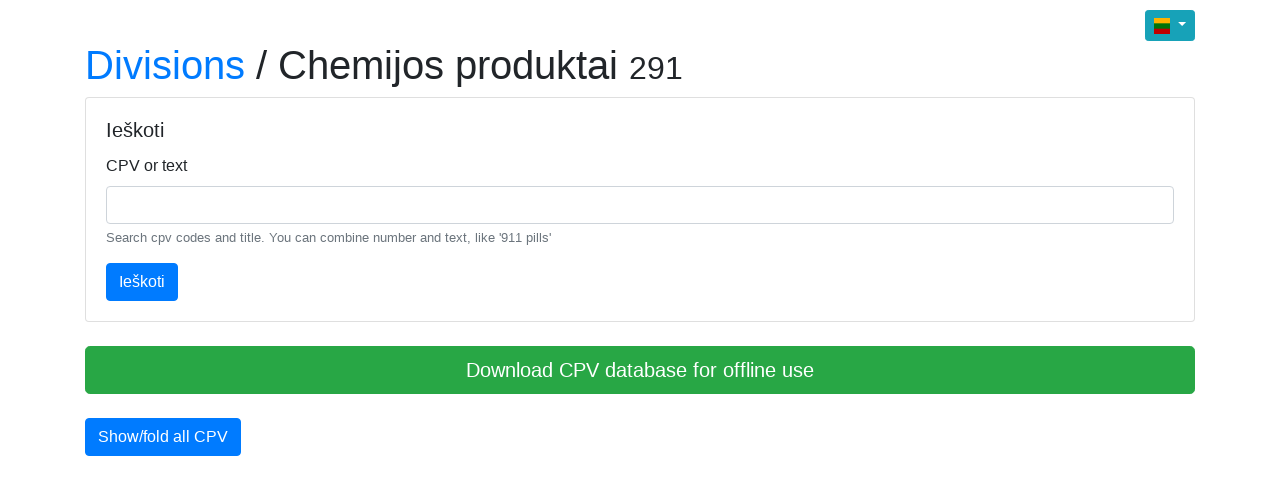

--- FILE ---
content_type: text/html; charset=utf-8
request_url: https://cpv.pm/divisions/24/?hl=lt
body_size: 11295
content:
<!doctype html>
<html lang="lt">
  <head>
    <!-- Required meta tags -->
    <meta charset="utf-8">
    <meta name="viewport" content="width=device-width, initial-scale=1, shrink-to-fit=no">

    <meta name="description" content="Chemijos produktai"/>
<meta name="google-site-verification" content="HJhm5NyFs4QfbJl9_dzG6yBrL57rniTI5cKyElUbL3E" />
        
    <!-- Bootstrap CSS -->
    <link rel="stylesheet" href="https://stackpath.bootstrapcdn.com/bootstrap/4.4.1/css/bootstrap.min.css" integrity="sha384-Vkoo8x4CGsO3+Hhxv8T/Q5PaXtkKtu6ug5TOeNV6gBiFeWPGFN9MuhOf23Q9Ifjh" crossorigin="anonymous">

    <title>Chemijos produktai / List of the CPV codes 2020</title>

<!-- Global site tag (gtag.js) - Google Analytics -->
<script async src="https://www.googletagmanager.com/gtag/js?id=G-3WQERSQ9T0"></script>
<script>
window.dataLayer = window.dataLayer || [];
function gtag(){dataLayer.push(arguments);}
gtag('js', new Date());

gtag('config', 'G-3WQERSQ9T0');


</script>
    <script src="https://apis.google.com/js/platform.js" async defer></script>
        

    <link rel="canonical" href="https://cpv.pm/divisions/24/?hl=en"/>
    
    <link rel="alternate" hreflang="x-default" href="https://cpv.pm/divisions/24/?hl=en"/>
    <link rel="alternate" hreflang="bg" href="https://cpv.pm/divisions/24/?hl=bg"/>
    <link rel="alternate" hreflang="cs" href="https://cpv.pm/divisions/24/?hl=cs"/>
    <link rel="alternate" hreflang="da" href="https://cpv.pm/divisions/24/?hl=da"/>
    <link rel="alternate" hreflang="de" href="https://cpv.pm/divisions/24/?hl=de"/>
    <link rel="alternate" hreflang="el" href="https://cpv.pm/divisions/24/?hl=el"/>
    <link rel="alternate" hreflang="es" href="https://cpv.pm/divisions/24/?hl=es"/>
    <link rel="alternate" hreflang="et" href="https://cpv.pm/divisions/24/?hl=et"/>
    <link rel="alternate" hreflang="fi" href="https://cpv.pm/divisions/24/?hl=fi"/>
    <link rel="alternate" hreflang="fr" href="https://cpv.pm/divisions/24/?hl=fr"/>
    <link rel="alternate" hreflang="ga" href="https://cpv.pm/divisions/24/?hl=ga"/>
    <link rel="alternate" hreflang="hu" href="https://cpv.pm/divisions/24/?hl=hu"/>
    <link rel="alternate" hreflang="it" href="https://cpv.pm/divisions/24/?hl=it"/>
    <link rel="alternate" hreflang="lt" href="https://cpv.pm/divisions/24/?hl=lt"/>
    <link rel="alternate" hreflang="lv" href="https://cpv.pm/divisions/24/?hl=lv"/>
    <link rel="alternate" hreflang="mt" href="https://cpv.pm/divisions/24/?hl=mt"/>
    <link rel="alternate" hreflang="nl" href="https://cpv.pm/divisions/24/?hl=nl"/>
    <link rel="alternate" hreflang="pl" href="https://cpv.pm/divisions/24/?hl=pl"/>
    <link rel="alternate" hreflang="pt" href="https://cpv.pm/divisions/24/?hl=pt"/>
    <link rel="alternate" hreflang="ro" href="https://cpv.pm/divisions/24/?hl=ro"/>
    <link rel="alternate" hreflang="sk" href="https://cpv.pm/divisions/24/?hl=sk"/>
    <link rel="alternate" hreflang="sl" href="https://cpv.pm/divisions/24/?hl=sl"/>
    <link rel="alternate" hreflang="sv" href="https://cpv.pm/divisions/24/?hl=sv"/>
    
  </head>
  <body>

      <div class="container">

        <div class="dropdown text-right" style="margin-top: 10px">
            <button class="btn btn-info btn-sm dropdown-toggle" type="button" id="dropdownMenuButton" data-toggle="dropdown" aria-haspopup="true" aria-expanded="false">
                <img src="/media/flags/lt.svg" width="16" height="16"/>
            </button>
            <div class="dropdown-menu dropdown-menu-right" aria-labelledby="dropdownMenuButton">
                
                <a class="dropdown-item" href="?hl=en"><img src="/media/flags/en.svg" width="16" height="16"/> English</a>
                
                <a class="dropdown-item" href="?hl=bg"><img src="/media/flags/bg.svg" width="16" height="16"/> Bulgarian</a>
                
                <a class="dropdown-item" href="?hl=cs"><img src="/media/flags/cs.svg" width="16" height="16"/> Czech</a>
                
                <a class="dropdown-item" href="?hl=da"><img src="/media/flags/da.svg" width="16" height="16"/> Danish</a>
                
                <a class="dropdown-item" href="?hl=de"><img src="/media/flags/de.svg" width="16" height="16"/> German</a>
                
                <a class="dropdown-item" href="?hl=el"><img src="/media/flags/el.svg" width="16" height="16"/> Greek</a>
                
                <a class="dropdown-item" href="?hl=es"><img src="/media/flags/es.svg" width="16" height="16"/> Spanish</a>
                
                <a class="dropdown-item" href="?hl=et"><img src="/media/flags/et.svg" width="16" height="16"/> Estonian</a>
                
                <a class="dropdown-item" href="?hl=fi"><img src="/media/flags/fi.svg" width="16" height="16"/> Finnish</a>
                
                <a class="dropdown-item" href="?hl=fr"><img src="/media/flags/fr.svg" width="16" height="16"/> French</a>
                
                <a class="dropdown-item" href="?hl=ga"><img src="/media/flags/ga.svg" width="16" height="16"/> Irish</a>
                
                <a class="dropdown-item" href="?hl=hu"><img src="/media/flags/hu.svg" width="16" height="16"/> Hungarian</a>
                
                <a class="dropdown-item" href="?hl=it"><img src="/media/flags/it.svg" width="16" height="16"/> Italian</a>
                
                <a class="dropdown-item active" href="?hl=lt"><img src="/media/flags/lt.svg" width="16" height="16"/> Lithuanian</a>
                
                <a class="dropdown-item" href="?hl=lv"><img src="/media/flags/lv.svg" width="16" height="16"/> Latvian</a>
                
                <a class="dropdown-item" href="?hl=mt"><img src="/media/flags/mt.svg" width="16" height="16"/> Maltese</a>
                
                <a class="dropdown-item" href="?hl=nl"><img src="/media/flags/nl.svg" width="16" height="16"/> Dutch</a>
                
                <a class="dropdown-item" href="?hl=pl"><img src="/media/flags/pl.svg" width="16" height="16"/> Polish</a>
                
                <a class="dropdown-item" href="?hl=pt"><img src="/media/flags/pt.svg" width="16" height="16"/> Portuguese</a>
                
                <a class="dropdown-item" href="?hl=ro"><img src="/media/flags/ro.svg" width="16" height="16"/> Romanian</a>
                
                <a class="dropdown-item" href="?hl=sk"><img src="/media/flags/sk.svg" width="16" height="16"/> Slovak</a>
                
                <a class="dropdown-item" href="?hl=sl"><img src="/media/flags/sl.svg" width="16" height="16"/> Slovenian</a>
                
                <a class="dropdown-item" href="?hl=sv"><img src="/media/flags/sv.svg" width="16" height="16"/> Swedish</a>
                
            </div>
        </div>
          <script async src="https://pagead2.googlesyndication.com/pagead/js/adsbygoogle.js?client=ca-pub-7223362937910079" crossorigin="anonymous"></script>
          

<script>
    window.folded = true;
    function toggle_all(class_id) {
        if (window.folded) {
            $('[data-class]').show();
        }
        else {
            $('[data-class]').hide();
        }
        window.folded = ! window.folded;
    }

    function toggle_class(class_id) {
        $('[data-class=' + class_id + ']').toggle();
    }

</script>
<h1><a href="/">Divisions</a> / Chemijos produktai <small>291</small></h1>






<script>

var cpvs = [["24100000-5", "Dujos"],
["24110000-8", "Pramoninės dujos"],
["24111000-5", "Vandenilis, argonas, inertinės dujos, azotas ir deguonis"],
["24111100-6", "Argonas"],
["24111200-7", "Inertinės dujos"],
["24111300-8", "Helis"],
["24111400-9", "Neonas"],
["24111500-0", "Medicininės dujos"],
["24111600-1", "Vandenilis"],
["24111700-2", "Azotas"],
["24111800-3", "Skystas azotas"],
["24111900-4", "Deguonis"],
["24112000-2", "Neorganiniai deguonies junginiai"],
["24112100-3", "Anglies dvideginis"],
["24112200-4", "Azoto oksidai"],
["24112300-5", "Dujiniai neorganiniai deguonies junginiai"],
["24113000-9", "Suskystintas ir suspaustas oras"],
["24113100-0", "Suskystintas oras"],
["24113200-1", "Suspaustas oras"],
["24200000-6", "Dažikliai ir pigmentai"],
["24210000-9", "Oksidai, peroksidai ir hidroksidai"],
["24211000-6", "Cinko oksidas ir peroksidas, titano oksidas, dažikliai ir pigmentai"],
["24211100-7", "Cinko oksidas"],
["24211200-8", "Cinko peroksidas"],
["24211300-9", "Titano oksidas"],
["24212000-3", "Chromo, mangano, magnio, švino ir vario oksidai ir hidroksidai"],
["24212100-4", "Chromo oksidas"],
["24212200-5", "Mangano oksidas"],
["24212300-6", "Švino oksidas"],
["24212400-7", "Vario oksidas"],
["24212500-8", "Magnio oksidas"],
["24212600-9", "Dažikliams ir pigmentams skirti hidroksidai"],
["24212610-2", "Chromo hidroksidas"],
["24212620-5", "Mangano hidroksidas"],
["24212630-8", "Švino hidroksidas"],
["24212640-1", "Vario hidroksidas"],
["24212650-4", "Magnio hidroksidas"],
["24213000-0", "Kalcio hidrocidas"],
["24220000-2", "Rauginimo ekstraktai, dažymo ekstraktai, taninai ir dažiosios medžiagos"],
["24221000-9", "Dažymo ekstraktai"],
["24222000-6", "Rauginimo ekstraktai"],
["24223000-3", "Taninai"],
["24224000-0", "Dažiosios medžiagos"],
["24225000-7", "Rauginimo preparatai"],
["24300000-7", "Baziniai neorganiniai ir organiniai chemikalai"],
["24310000-0", "Baziniai neorganiniai chemikalai"],
["24311000-7", "Cheminiai elementai, neorganinės rūgštys ir junginiai"],
["24311100-8", "Metaloidai"],
["24311110-1", "Fosfidai"],
["24311120-4", "Karbidai"],
["24311130-7", "Hidridai"],
["24311140-0", "Nitridai"],
["24311150-3", "Azidai"],
["24311160-6", "Silicidai"],
["24311170-9", "Boridai"],
["24311180-2", "Rafinuotoji siera"],
["24311200-9", "Halogenas"],
["24311300-0", "Šarminiai metalai"],
["24311310-3", "Gyvsidabris"],
["24311400-1", "Vandenilio chloridas, neorganinės rūgštys, silicio dioksidas ir sieros dioksidas"],
["24311410-4", "Neorganinės rūgštys"],
["24311411-1", "Sieros rūgštis"],
["24311420-7", "Fosforo rūgštis"],
["24311430-0", "Polifosfato rūgštys"],
["24311440-3", "Heksafluoro silikato rūgštis"],
["24311450-6", "Sieros dioksidas"],
["24311460-9", "Silicio dioksidas"],
["24311470-2", "Vandenilio chloridas"],
["24311500-2", "Hidroksidai, kaip baziniai neorganiniai chemikalai"],
["24311510-5", "Metalo oksidai"],
["24311511-2", "Geležies piritai ir geležies oksidai"],
["24311520-8", "Natrio hidroksidas"],
["24311521-5", "Kaustinė soda"],
["24311522-2", "Natrio šarmo tirpalas"],
["24311600-3", "Sieros junginiai"],
["24311700-4", "Siera"],
["24311800-5", "Anglis"],
["24311900-6", "Chloras"],
["24312000-4", "Metalo halogenatai, hipochloritai, chloratai ir perchloratai"],
["24312100-5", "Metalo halogenatai"],
["24312110-8", "Natrio heksafluoro silikatas"],
["24312120-1", "Chloridai"],
["24312121-8", "Aliuminio chloridas"],
["24312122-5", "Geležies (III) chloridas"],
["24312123-2", "Polialiuminio chloridas"],
["24312130-4", "Aliuminio chlorohidratas"],
["24312200-6", "Hipochloritai ir chloratai"],
["24312210-9", "Natrio chloritas"],
["24312220-2", "Natrio hipochloritas"],
["24313000-1", "Sulfidai, sulfatai, nitratai, fosfatai ir karbonatai"],
["24313100-2", "Sulfidai, sulfitai ir sulfatai"],
["24313110-5", "Įvairūs sulfidai"],
["24313111-2", "Vandenilio sulfidas"],
["24313112-9", "Polisulfidai"],
["24313120-8", "Sulfatai"],
["24313121-5", "Natrio tiosulfatas"],
["24313122-2", "Geležies(III) sulfatas"],
["24313123-9", "Aliuminio sulfatas"],
["24313124-6", "Natrio sulfatas"],
["24313125-3", "Geležies(II) sulfatas"],
["24313126-0", "Vario sulfatas"],
["24313200-3", "Fosfinatai, fosfonatai, fosfatai ir polifosfatai"],
["24313210-6", "Natrio heksametafosfatas"],
["24313220-9", "Fosfatai"],
["24313300-4", "Karbonatai"],
["24313310-7", "Natrio karbonatas"],
["24313320-0", "Natrio bikarbonatas"],
["24313400-5", "Nitratai"],
["24314000-8", "Įvairios metalų rūgščiosios druskos"],
["24314100-9", "Kalio permanganatas"],
["24314200-0", "Oksometalų rūgščiosios druskos"],
["24315000-5", "Įvairūs neorganiniai chemikalai"],
["24315100-6", "Sunkusis vanduo, kiti izotopai ir jų junginiai"],
["24315200-7", "Cianidas, cianido oksidas, fulminatai, cianatai, silikatai, boratai, peroksoboratai, neorganinių rūgščių druskos"],
["24315210-0", "Ciandinai"],
["24315220-3", "Cianido oksidas"],
["24315230-6", "Fulminatai"],
["24315240-9", "Cianatai"],
["24315300-8", "Vandenilio peroksidas"],
["24315400-9", "Pjezoelektrinis kvarcas"],
["24315500-0", "Retieji žemių metalų junginiai"],
["24315600-1", "Silikatai"],
["24315610-4", "Natrio silikatas"],
["24315700-2", "Boratai ir peroksoboratai"],
["24316000-2", "Distiliuotas vanduo"],
["24317000-9", "Sintetiniai akmenys"],
["24317100-0", "Sintetiniai brangakmeniai"],
["24317200-1", "Sintetiniai pusbrangiai akmenys"],
["24320000-3", "Baziniai organiniai chemikalai"],
["24321000-0", "Angliavandeniliai"],
["24321100-1", "Sotieji angliavandeniliai"],
["24321110-4", "Sotieji alifatiniai angliavandeniliai"],
["24321111-1", "Metanas"],
["24321112-8", "Etilenas"],
["24321113-5", "Propenas"],
["24321114-2", "Butenas"],
["24321115-9", "Acetilenas"],
["24321120-7", "Sotieji cikliniai angliavandeniliai"],
["24321200-2", "Nesotieji angliavandeniliai"],
["24321210-5", "Nesotieji alifatiniai angliavandeniliai"],
["24321220-8", "Nesotieji cikliniai angliavandeniliai"],
["24321221-5", "Benzenas"],
["24321222-2", "Toluenas"],
["24321223-9", "O-ksilenas"],
["24321224-6", "M-ksilenas"],
["24321225-3", "Stirenas"],
["24321226-0", "Etilbenzenas"],
["24321300-3", "Kiti angliavandenių halogeninti dariniai"],
["24321310-6", "Tetrachloretilenas"],
["24321320-9", "Anglies tetrachloridas"],
["24322000-7", "Alkoholiai, fenoliai, fenolakoholiai ir jų halogeninti, sulfoninti ar nitrinti arba nitrozinti dariniai, pramoniniai riebalų alkoholiai"],
["24322100-8", "Pramoniniai riebalų alkoholiai"],
["24322200-9", "Monohidrato alkoholiai"],
["24322210-2", "Metanolis"],
["24322220-5", "Etanolis"],
["24322300-0", "Dioliai, polialkoholiai ir jų dariniai"],
["24322310-3", "Etileno glikolis"],
["24322320-6", "Alkoholio dariniai"],
["24322400-1", "Fenoliai ir jų dariniai"],
["24322500-2", "Alkoholis"],
["24322510-5", "Etilo alkoholis"],
["24323000-4", "Pramoninės riebalų monokarboksirūgštys"],
["24323100-5", "Rafinuojant gautos rūgštinės alyvos"],
["24323200-6", "Karboksirūgštys"],
["24323210-9", "Acto rūgštis"],
["24323220-2", "Peroksiacto rūgštis"],
["24323300-7", "Nesočiosios monokarboksirūgštys ir jų junginiai"],
["24323310-0", "Metakrilo rūgšties esteriai"],
["24323320-3", "Akrilo rūgšties esteriai"],
["24323400-8", "Aromatinės polikarboksirūgštys ir karboksirūgštys"],
["24324000-1", "Organiniai junginiai, kurių molekulėse yra azotinių funkcinių grupių"],
["24324100-2", "Junginiai, kurių molekulėse yra amino funkcinė grupė"],
["24324200-3", "Aminojunginiai, kurių molekulėse yra deguoninė funkcinė grupė"],
["24324300-4", "Ureinas"],
["24324400-5", "Junginiai, kurių molekulėse yra azotinių funkcinių grupių"],
["24325000-8", "Organiniai sieros junginiai"],
["24326000-5", "Aldehidai, ketonas, organiniai peroksidai ir eteriai"],
["24326100-6", "Junginiai, kurių molekulėse yra aldehidinių funkcinių grupių"],
["24326200-7", "Junginiai, kurių molekulėsė yra ketoninių ir chinoninių funkcinių grupių"],
["24326300-8", "Organiniai peroksidai"],
["24326310-1", "Etileno oksidas"],
["24326320-4", "Eteriai"],
["24327000-2", "Įvairūs organiniai chemikalai"],
["24327100-3", "Dažymui skirti augaliniai dariniai"],
["24327200-4", "Medžio anglys"],
["24327300-5", "Alyvos ir kiti aukštatemperatūrinio akmens anglių dervų, pikio ir pikio dervos distiliavimo produktai"],
["24327310-8", "Akmens anglių derva"],
["24327311-5", "Kreozotas"],
["24327320-1", "Pikis"],
["24327330-4", "Pikio derva"],
["24327400-6", "Dervos gaminiai"],
["24327500-7", "Medienos plaušienos gamybos liekamieji šarmai"],
["24400000-8", "Trąšos ir azoto junginiai"],
["24410000-1", "Azoto trąšos"],
["24411000-8", "Azoto rūgštis ir druskos"],
["24411100-9", "Natrio nitratas"],
["24412000-5", "Sulfonitrinė rūgštis"],
["24413000-2", "Amoniakas"],
["24413100-3", "Skystas amoniakas"],
["24413200-4", "Amonio chloridas"],
["24413300-5", "Amonio sulfatas"],
["24420000-4", "Fosforo trąšos"],
["24421000-1", "Mineralinės fosforo trąšos"],
["24422000-8", "Cheminės fosforo trąšos"],
["24430000-7", "Gyvulinės ar augalinės trąšos"],
["24440000-0", "Įvairios trąšos"],
["24450000-3", "Agrochemijos produktai"],
["24451000-0", "Pesticidai"],
["24452000-7", "Insekticidai"],
["24453000-4", "Herbicidai"],
["24454000-1", "Augalų augimo reguliatoriai"],
["24455000-8", "Dezinfekcijos priemonės"],
["24456000-5", "Rodenticidai"],
["24457000-2", "Fungicidai"],
["24500000-9", "Pirminės formos plastmasės"],
["24510000-2", "Pirminės formos etileno polimerai"],
["24520000-5", "Pirminės formos propileno polimerai"],
["24530000-8", "Pirminės formos stireno polimerai"],
["24540000-1", "Pirminės formos vinilpolimerai"],
["24541000-8", "Pirminės formos vinilacetato polimerai"],
["24542000-5", "Pirminės formos akrilo polimerai"],
["24550000-4", "Pirminės formos poliesteriai"],
["24560000-7", "Pirminės formos poliamidai"],
["24570000-0", "Pirminės formos karbamidinės dervos"],
["24580000-3", "Pirminės formos amino dervos"],
["24590000-6", "Pirminės formos siloksanai"],
["24600000-0", "Sprogstamosios medžiagos"],
["24610000-3", "Paruošti sprogmenys"],
["24611000-0", "Šovininis parakas"],
["24611100-1", "Raketinis kuras"],
["24612000-7", "Įvairūs sprogmenys"],
["24612100-8", "Dinamitas"],
["24612200-9", "Trinitrotoluolas"],
["24612300-0", "Nitroglicerinas"],
["24613000-4", "Signalinės raketos, lietaus raketos, rūko signalai ir pirotechnikos dirbiniai"],
["24613100-5", "Užtaisai paukščiams baidyti"],
["24613200-6", "Fejerverkai"],
["24615000-8", "Sprogdikliai, kapsulės, degikliai ir elektriniai detonatoriai"],
["24900000-3", "Įvairūs ir labai kokybiški chemijos produktai"],
["24910000-6", "Klijai"],
["24911000-3", "Želatina"],
["24911200-5", "Adhezyvai"],
["24920000-9", "Eteriniai aliejai"],
["24930000-2", "Fotografinės paskirties chemikalai"],
["24931000-9", "Fotografijos plokštės ir juostos"],
["24931200-1", "Fotografinės emulsijos"],
["24931210-4", "Fotografiniai ryškalai"],
["24931220-7", "Fotografiniai fiksažai"],
["24931230-0", "Rentgeno ryškalai"],
["24931240-3", "Rentgeno fiksažai"],
["24931250-6", "Kultūrų auginimo terpė"],
["24931260-9", "Vaizdo intensifikatoriai"],
["24950000-8", "Specializuoti chemijos produktai"],
["24951000-5", "Riebalai ir tepalai"],
["24951100-6", "Tepalai"],
["24951110-9", "Gręžimo purvas"],
["24951120-2", "Silikoniniai riebalai"],
["24951130-5", "Gręžimo skysčiai"],
["24951200-7", "Alyvų priedai"],
["24951210-0", "Gesintuvų milteliai"],
["24951220-3", "Gesintuvų medžiagos"],
["24951230-6", "Gesintuvų užpildai"],
["24951300-8", "Hidrauliniai skysčiai"],
["24951310-1", "Apsaugos nuo apledėjimo medžiagos"],
["24951311-8", "Aušinimo preparatai"],
["24951400-9", "Chemiškai modifikuoti riebalai ir aliejai"],
["24952000-2", "Modeliavimo pastos"],
["24952100-3", "Dantų vaškas"],
["24953000-9", "Apdailos agentai"],
["24954000-6", "Aktyvintos anglys"],
["24954100-7", "Naujosios aktyvintos anglys"],
["24954200-8", "Regeneruotos aktyvintos anglys"],
["24955000-3", "Cheminės tualetinės medžiagos"],
["24956000-0", "Peptonai ir baltyminės medžiagos"],
["24957000-7", "Cheminiai priedai"],
["24957100-8", "Paruoštos liejimo formų arba gurgučių rišikliai"],
["24957200-9", "Cementų, statybinių skiedinių arba betonų priedai"],
["24958000-4", "Chemijos produktai naftos ir dujų pramonei"],
["24958100-5", "Išgrąžų chemikalai"],
["24958200-6", "Veliamosios medžiagos"],
["24958300-7", "Purvo chemikalai"],
["24958400-8", "Gelio ampulės gręžviečių sprogmenims"],
["24959000-1", "Aerozoliai ir diskų formos chemikalai"],
["24959100-2", "Aerozoliai"],
["24959200-3", "Diskų formos chemikalai"],
["24960000-1", "Įvairūs chemijos produktai"],
["24961000-8", "Radiatorių skystis"],
["24962000-5", "Vandens valymo chemikalai"],
["24963000-2", "Antikoroziniai gaminiai"],
["24964000-9", "Glicerolis"],
["24965000-6", "Fermentai"]];

    
function search() {
    console.log("Searching...");
    var q = $('#search_field').val().toLowerCase().split(' ').filter(function(s) { return s.length; });

    results = [];

    if (q.length) {
        var results_max = 10;
        console.log(q);
        
        for (var i=0; i < cpvs.length; i++) {
            var found = true;
            for (var j in q) {
                if ((cpvs[i][0].indexOf(q[j]) == -1) && (cpvs[i][1].toLowerCase().indexOf(q[j]) == -1)) {
                    found = false;
                    break
                }
            }

            if (found) {
                results.push(cpvs[i]);
                
                if (results.length >= results_max) break;
            }
        }
    }

    if (results.length) {
        $('#search_results').html('');
        var html = '';
        for(var i=0; i < results.length; i++) {
            html += '<tr><td>' + results[i][0] + '</td><td>' + results[i][1] + '</td></tr>';
        }
        $('#search_results').html(html);
        
        $('#search_results_table').show();
        $('#search_results_empty').hide();
    }
    else {
        
        $('#search_results').html('');
        
        $('#search_results_table').hide();
        if (q.length) {
            $('#search_results_empty').show();
        }
    }
}
</script>

<div class="card" >
    <div class="card-body">
        <h5 class="card-title">Ieškoti</h5>
        <form onsubmit="search(); return false;">
            <div class="form-group">
                <label for="exampleInputEmail1">CPV or text</label>
                <input type="text" class="form-control" id="search_field" aria-describedby="search_help" onkeyup="search()"/>
                <small id="search_help" class="form-text text-muted">Search cpv codes and title. You can combine number and text, like '911 pills'</small>

                
                
            </div>            
        </form>

        <button onclick="search(); return false" class="btn btn-primary">Ieškoti</button>
    </div>
</div>

<table  style="display: none" class="table table-striped" id="search_results_table">
    <thead>
        <tr>
            <th>Code</th>
            <th>Name</th>
        </tr>
    </thead>
    <tbody id="search_results">
    </tbody>
</table>
<div style="display: none" id="search_results_empty" class="alert alert-info">No CPV found</div>

<br/>

<div>
<a target="_blank" href="https://store.payproglobal.com/checkout?products[1][id]=58032" class="btn btn-success btn-lg btn-block"><span class="glyphicon glyphicon-download-alt"></span> Download CPV database for offline use</a>
</div>
<br/>
    


<a class="btn btn-primary" href="#" onclick="toggle_all(); return false;">Show/fold all CPV</a>
<h2>Chemijos produktai</h2>
<table class="table table-striped">
    <thead>
        <tr>
            <th>Code</th>
            <th>Name</th>
        </tr>
    </thead>
    <tbody>
        
        
        <tr>
            <th>24100000-5</th>
            <th>Dujos</th>
        </tr>
        
        
        
        <tr>
            <td>24110000-8</td>
            <td style="padding-left: 2em;"><a href="#" onclick="toggle_class('2411'); return false">Pramoninės dujos</a></td>
        </tr>
        
        
        
        <tr data-class="2411" style="display: none">
            <td>24111000-5</td>
            <td style="padding-left: 4em;">Vandenilis, argonas, inertinės dujos, azotas ir deguonis</td>
        </tr>
        
        
        
        <tr data-class="2411" style="display: none">
            <td>24111100-6</td>
            <td style="padding-left: 4em;">Argonas</td>
        </tr>
        
        
        
        <tr data-class="2411" style="display: none">
            <td>24111200-7</td>
            <td style="padding-left: 4em;">Inertinės dujos</td>
        </tr>
        
        
        
        <tr data-class="2411" style="display: none">
            <td>24111300-8</td>
            <td style="padding-left: 4em;">Helis</td>
        </tr>
        
        
        
        <tr data-class="2411" style="display: none">
            <td>24111400-9</td>
            <td style="padding-left: 4em;">Neonas</td>
        </tr>
        
        
        
        <tr data-class="2411" style="display: none">
            <td>24111500-0</td>
            <td style="padding-left: 4em;">Medicininės dujos</td>
        </tr>
        
        
        
        <tr data-class="2411" style="display: none">
            <td>24111600-1</td>
            <td style="padding-left: 4em;">Vandenilis</td>
        </tr>
        
        
        
        <tr data-class="2411" style="display: none">
            <td>24111700-2</td>
            <td style="padding-left: 4em;">Azotas</td>
        </tr>
        
        
        
        <tr data-class="2411" style="display: none">
            <td>24111800-3</td>
            <td style="padding-left: 4em;">Skystas azotas</td>
        </tr>
        
        
        
        <tr data-class="2411" style="display: none">
            <td>24111900-4</td>
            <td style="padding-left: 4em;">Deguonis</td>
        </tr>
        
        
        
        <tr data-class="2411" style="display: none">
            <td>24112000-2</td>
            <td style="padding-left: 4em;">Neorganiniai deguonies junginiai</td>
        </tr>
        
        
        
        <tr data-class="2411" style="display: none">
            <td>24112100-3</td>
            <td style="padding-left: 4em;">Anglies dvideginis</td>
        </tr>
        
        
        
        <tr data-class="2411" style="display: none">
            <td>24112200-4</td>
            <td style="padding-left: 4em;">Azoto oksidai</td>
        </tr>
        
        
        
        <tr data-class="2411" style="display: none">
            <td>24112300-5</td>
            <td style="padding-left: 4em;">Dujiniai neorganiniai deguonies junginiai</td>
        </tr>
        
        
        
        <tr data-class="2411" style="display: none">
            <td>24113000-9</td>
            <td style="padding-left: 4em;">Suskystintas ir suspaustas oras</td>
        </tr>
        
        
        
        <tr data-class="2411" style="display: none">
            <td>24113100-0</td>
            <td style="padding-left: 4em;">Suskystintas oras</td>
        </tr>
        
        
        
        <tr data-class="2411" style="display: none">
            <td>24113200-1</td>
            <td style="padding-left: 4em;">Suspaustas oras</td>
        </tr>
        
        
        
        <tr>
            <th>24200000-6</th>
            <th>Dažikliai ir pigmentai</th>
        </tr>
        
        
        
        <tr>
            <td>24210000-9</td>
            <td style="padding-left: 2em;"><a href="#" onclick="toggle_class('2421'); return false">Oksidai, peroksidai ir hidroksidai</a></td>
        </tr>
        
        
        
        <tr data-class="2421" style="display: none">
            <td>24211000-6</td>
            <td style="padding-left: 4em;">Cinko oksidas ir peroksidas, titano oksidas, dažikliai ir pigmentai</td>
        </tr>
        
        
        
        <tr data-class="2421" style="display: none">
            <td>24211100-7</td>
            <td style="padding-left: 4em;">Cinko oksidas</td>
        </tr>
        
        
        
        <tr data-class="2421" style="display: none">
            <td>24211200-8</td>
            <td style="padding-left: 4em;">Cinko peroksidas</td>
        </tr>
        
        
        
        <tr data-class="2421" style="display: none">
            <td>24211300-9</td>
            <td style="padding-left: 4em;">Titano oksidas</td>
        </tr>
        
        
        
        <tr data-class="2421" style="display: none">
            <td>24212000-3</td>
            <td style="padding-left: 4em;">Chromo, mangano, magnio, švino ir vario oksidai ir hidroksidai</td>
        </tr>
        
        
        
        <tr data-class="2421" style="display: none">
            <td>24212100-4</td>
            <td style="padding-left: 4em;">Chromo oksidas</td>
        </tr>
        
        
        
        <tr data-class="2421" style="display: none">
            <td>24212200-5</td>
            <td style="padding-left: 4em;">Mangano oksidas</td>
        </tr>
        
        
        
        <tr data-class="2421" style="display: none">
            <td>24212300-6</td>
            <td style="padding-left: 4em;">Švino oksidas</td>
        </tr>
        
        
        
        <tr data-class="2421" style="display: none">
            <td>24212400-7</td>
            <td style="padding-left: 4em;">Vario oksidas</td>
        </tr>
        
        
        
        <tr data-class="2421" style="display: none">
            <td>24212500-8</td>
            <td style="padding-left: 4em;">Magnio oksidas</td>
        </tr>
        
        
        
        <tr data-class="2421" style="display: none">
            <td>24212600-9</td>
            <td style="padding-left: 4em;">Dažikliams ir pigmentams skirti hidroksidai</td>
        </tr>
        
        
        
        <tr data-class="2421" style="display: none">
            <td>24212610-2</td>
            <td style="padding-left: 4em;">Chromo hidroksidas</td>
        </tr>
        
        
        
        <tr data-class="2421" style="display: none">
            <td>24212620-5</td>
            <td style="padding-left: 4em;">Mangano hidroksidas</td>
        </tr>
        
        
        
        <tr data-class="2421" style="display: none">
            <td>24212630-8</td>
            <td style="padding-left: 4em;">Švino hidroksidas</td>
        </tr>
        
        
        
        <tr data-class="2421" style="display: none">
            <td>24212640-1</td>
            <td style="padding-left: 4em;">Vario hidroksidas</td>
        </tr>
        
        
        
        <tr data-class="2421" style="display: none">
            <td>24212650-4</td>
            <td style="padding-left: 4em;">Magnio hidroksidas</td>
        </tr>
        
        
        
        <tr data-class="2421" style="display: none">
            <td>24213000-0</td>
            <td style="padding-left: 4em;">Kalcio hidrocidas</td>
        </tr>
        
        
        
        <tr>
            <td>24220000-2</td>
            <td style="padding-left: 2em;"><a href="#" onclick="toggle_class('2422'); return false">Rauginimo ekstraktai, dažymo ekstraktai, taninai ir dažiosios medžiagos</a></td>
        </tr>
        
        
        
        <tr data-class="2422" style="display: none">
            <td>24221000-9</td>
            <td style="padding-left: 4em;">Dažymo ekstraktai</td>
        </tr>
        
        
        
        <tr data-class="2422" style="display: none">
            <td>24222000-6</td>
            <td style="padding-left: 4em;">Rauginimo ekstraktai</td>
        </tr>
        
        
        
        <tr data-class="2422" style="display: none">
            <td>24223000-3</td>
            <td style="padding-left: 4em;">Taninai</td>
        </tr>
        
        
        
        <tr data-class="2422" style="display: none">
            <td>24224000-0</td>
            <td style="padding-left: 4em;">Dažiosios medžiagos</td>
        </tr>
        
        
        
        <tr data-class="2422" style="display: none">
            <td>24225000-7</td>
            <td style="padding-left: 4em;">Rauginimo preparatai</td>
        </tr>
        
        
        
        <tr>
            <th>24300000-7</th>
            <th>Baziniai neorganiniai ir organiniai chemikalai</th>
        </tr>
        
        
        
        <tr>
            <td>24310000-0</td>
            <td style="padding-left: 2em;"><a href="#" onclick="toggle_class('2431'); return false">Baziniai neorganiniai chemikalai</a></td>
        </tr>
        
        
        
        <tr data-class="2431" style="display: none">
            <td>24311000-7</td>
            <td style="padding-left: 4em;">Cheminiai elementai, neorganinės rūgštys ir junginiai</td>
        </tr>
        
        
        
        <tr data-class="2431" style="display: none">
            <td>24311100-8</td>
            <td style="padding-left: 4em;">Metaloidai</td>
        </tr>
        
        
        
        <tr data-class="2431" style="display: none">
            <td>24311110-1</td>
            <td style="padding-left: 4em;">Fosfidai</td>
        </tr>
        
        
        
        <tr data-class="2431" style="display: none">
            <td>24311120-4</td>
            <td style="padding-left: 4em;">Karbidai</td>
        </tr>
        
        
        
        <tr data-class="2431" style="display: none">
            <td>24311130-7</td>
            <td style="padding-left: 4em;">Hidridai</td>
        </tr>
        
        
        
        <tr data-class="2431" style="display: none">
            <td>24311140-0</td>
            <td style="padding-left: 4em;">Nitridai</td>
        </tr>
        
        
        
        <tr data-class="2431" style="display: none">
            <td>24311150-3</td>
            <td style="padding-left: 4em;">Azidai</td>
        </tr>
        
        
        
        <tr data-class="2431" style="display: none">
            <td>24311160-6</td>
            <td style="padding-left: 4em;">Silicidai</td>
        </tr>
        
        
        
        <tr data-class="2431" style="display: none">
            <td>24311170-9</td>
            <td style="padding-left: 4em;">Boridai</td>
        </tr>
        
        
        
        <tr data-class="2431" style="display: none">
            <td>24311180-2</td>
            <td style="padding-left: 4em;">Rafinuotoji siera</td>
        </tr>
        
        
        
        <tr data-class="2431" style="display: none">
            <td>24311200-9</td>
            <td style="padding-left: 4em;">Halogenas</td>
        </tr>
        
        
        
        <tr data-class="2431" style="display: none">
            <td>24311300-0</td>
            <td style="padding-left: 4em;">Šarminiai metalai</td>
        </tr>
        
        
        
        <tr data-class="2431" style="display: none">
            <td>24311310-3</td>
            <td style="padding-left: 4em;">Gyvsidabris</td>
        </tr>
        
        
        
        <tr data-class="2431" style="display: none">
            <td>24311400-1</td>
            <td style="padding-left: 4em;">Vandenilio chloridas, neorganinės rūgštys, silicio dioksidas ir sieros dioksidas</td>
        </tr>
        
        
        
        <tr data-class="2431" style="display: none">
            <td>24311410-4</td>
            <td style="padding-left: 4em;">Neorganinės rūgštys</td>
        </tr>
        
        
        
        <tr data-class="2431" style="display: none">
            <td>24311411-1</td>
            <td style="padding-left: 4em;">Sieros rūgštis</td>
        </tr>
        
        
        
        <tr data-class="2431" style="display: none">
            <td>24311420-7</td>
            <td style="padding-left: 4em;">Fosforo rūgštis</td>
        </tr>
        
        
        
        <tr data-class="2431" style="display: none">
            <td>24311430-0</td>
            <td style="padding-left: 4em;">Polifosfato rūgštys</td>
        </tr>
        
        
        
        <tr data-class="2431" style="display: none">
            <td>24311440-3</td>
            <td style="padding-left: 4em;">Heksafluoro silikato rūgštis</td>
        </tr>
        
        
        
        <tr data-class="2431" style="display: none">
            <td>24311450-6</td>
            <td style="padding-left: 4em;">Sieros dioksidas</td>
        </tr>
        
        
        
        <tr data-class="2431" style="display: none">
            <td>24311460-9</td>
            <td style="padding-left: 4em;">Silicio dioksidas</td>
        </tr>
        
        
        
        <tr data-class="2431" style="display: none">
            <td>24311470-2</td>
            <td style="padding-left: 4em;">Vandenilio chloridas</td>
        </tr>
        
        
        
        <tr data-class="2431" style="display: none">
            <td>24311500-2</td>
            <td style="padding-left: 4em;">Hidroksidai, kaip baziniai neorganiniai chemikalai</td>
        </tr>
        
        
        
        <tr data-class="2431" style="display: none">
            <td>24311510-5</td>
            <td style="padding-left: 4em;">Metalo oksidai</td>
        </tr>
        
        
        
        <tr data-class="2431" style="display: none">
            <td>24311511-2</td>
            <td style="padding-left: 4em;">Geležies piritai ir geležies oksidai</td>
        </tr>
        
        
        
        <tr data-class="2431" style="display: none">
            <td>24311520-8</td>
            <td style="padding-left: 4em;">Natrio hidroksidas</td>
        </tr>
        
        
        
        <tr data-class="2431" style="display: none">
            <td>24311521-5</td>
            <td style="padding-left: 4em;">Kaustinė soda</td>
        </tr>
        
        
        
        <tr data-class="2431" style="display: none">
            <td>24311522-2</td>
            <td style="padding-left: 4em;">Natrio šarmo tirpalas</td>
        </tr>
        
        
        
        <tr data-class="2431" style="display: none">
            <td>24311600-3</td>
            <td style="padding-left: 4em;">Sieros junginiai</td>
        </tr>
        
        
        
        <tr data-class="2431" style="display: none">
            <td>24311700-4</td>
            <td style="padding-left: 4em;">Siera</td>
        </tr>
        
        
        
        <tr data-class="2431" style="display: none">
            <td>24311800-5</td>
            <td style="padding-left: 4em;">Anglis</td>
        </tr>
        
        
        
        <tr data-class="2431" style="display: none">
            <td>24311900-6</td>
            <td style="padding-left: 4em;">Chloras</td>
        </tr>
        
        
        
        <tr data-class="2431" style="display: none">
            <td>24312000-4</td>
            <td style="padding-left: 4em;">Metalo halogenatai, hipochloritai, chloratai ir perchloratai</td>
        </tr>
        
        
        
        <tr data-class="2431" style="display: none">
            <td>24312100-5</td>
            <td style="padding-left: 4em;">Metalo halogenatai</td>
        </tr>
        
        
        
        <tr data-class="2431" style="display: none">
            <td>24312110-8</td>
            <td style="padding-left: 4em;">Natrio heksafluoro silikatas</td>
        </tr>
        
        
        
        <tr data-class="2431" style="display: none">
            <td>24312120-1</td>
            <td style="padding-left: 4em;">Chloridai</td>
        </tr>
        
        
        
        <tr data-class="2431" style="display: none">
            <td>24312121-8</td>
            <td style="padding-left: 4em;">Aliuminio chloridas</td>
        </tr>
        
        
        
        <tr data-class="2431" style="display: none">
            <td>24312122-5</td>
            <td style="padding-left: 4em;">Geležies (III) chloridas</td>
        </tr>
        
        
        
        <tr data-class="2431" style="display: none">
            <td>24312123-2</td>
            <td style="padding-left: 4em;">Polialiuminio chloridas</td>
        </tr>
        
        
        
        <tr data-class="2431" style="display: none">
            <td>24312130-4</td>
            <td style="padding-left: 4em;">Aliuminio chlorohidratas</td>
        </tr>
        
        
        
        <tr data-class="2431" style="display: none">
            <td>24312200-6</td>
            <td style="padding-left: 4em;">Hipochloritai ir chloratai</td>
        </tr>
        
        
        
        <tr data-class="2431" style="display: none">
            <td>24312210-9</td>
            <td style="padding-left: 4em;">Natrio chloritas</td>
        </tr>
        
        
        
        <tr data-class="2431" style="display: none">
            <td>24312220-2</td>
            <td style="padding-left: 4em;">Natrio hipochloritas</td>
        </tr>
        
        
        
        <tr data-class="2431" style="display: none">
            <td>24313000-1</td>
            <td style="padding-left: 4em;">Sulfidai, sulfatai, nitratai, fosfatai ir karbonatai</td>
        </tr>
        
        
        
        <tr data-class="2431" style="display: none">
            <td>24313100-2</td>
            <td style="padding-left: 4em;">Sulfidai, sulfitai ir sulfatai</td>
        </tr>
        
        
        
        <tr data-class="2431" style="display: none">
            <td>24313110-5</td>
            <td style="padding-left: 4em;">Įvairūs sulfidai</td>
        </tr>
        
        
        
        <tr data-class="2431" style="display: none">
            <td>24313111-2</td>
            <td style="padding-left: 4em;">Vandenilio sulfidas</td>
        </tr>
        
        
        
        <tr data-class="2431" style="display: none">
            <td>24313112-9</td>
            <td style="padding-left: 4em;">Polisulfidai</td>
        </tr>
        
        
        
        <tr data-class="2431" style="display: none">
            <td>24313120-8</td>
            <td style="padding-left: 4em;">Sulfatai</td>
        </tr>
        
        
        
        <tr data-class="2431" style="display: none">
            <td>24313121-5</td>
            <td style="padding-left: 4em;">Natrio tiosulfatas</td>
        </tr>
        
        
        
        <tr data-class="2431" style="display: none">
            <td>24313122-2</td>
            <td style="padding-left: 4em;">Geležies(III) sulfatas</td>
        </tr>
        
        
        
        <tr data-class="2431" style="display: none">
            <td>24313123-9</td>
            <td style="padding-left: 4em;">Aliuminio sulfatas</td>
        </tr>
        
        
        
        <tr data-class="2431" style="display: none">
            <td>24313124-6</td>
            <td style="padding-left: 4em;">Natrio sulfatas</td>
        </tr>
        
        
        
        <tr data-class="2431" style="display: none">
            <td>24313125-3</td>
            <td style="padding-left: 4em;">Geležies(II) sulfatas</td>
        </tr>
        
        
        
        <tr data-class="2431" style="display: none">
            <td>24313126-0</td>
            <td style="padding-left: 4em;">Vario sulfatas</td>
        </tr>
        
        
        
        <tr data-class="2431" style="display: none">
            <td>24313200-3</td>
            <td style="padding-left: 4em;">Fosfinatai, fosfonatai, fosfatai ir polifosfatai</td>
        </tr>
        
        
        
        <tr data-class="2431" style="display: none">
            <td>24313210-6</td>
            <td style="padding-left: 4em;">Natrio heksametafosfatas</td>
        </tr>
        
        
        
        <tr data-class="2431" style="display: none">
            <td>24313220-9</td>
            <td style="padding-left: 4em;">Fosfatai</td>
        </tr>
        
        
        
        <tr data-class="2431" style="display: none">
            <td>24313300-4</td>
            <td style="padding-left: 4em;">Karbonatai</td>
        </tr>
        
        
        
        <tr data-class="2431" style="display: none">
            <td>24313310-7</td>
            <td style="padding-left: 4em;">Natrio karbonatas</td>
        </tr>
        
        
        
        <tr data-class="2431" style="display: none">
            <td>24313320-0</td>
            <td style="padding-left: 4em;">Natrio bikarbonatas</td>
        </tr>
        
        
        
        <tr data-class="2431" style="display: none">
            <td>24313400-5</td>
            <td style="padding-left: 4em;">Nitratai</td>
        </tr>
        
        
        
        <tr data-class="2431" style="display: none">
            <td>24314000-8</td>
            <td style="padding-left: 4em;">Įvairios metalų rūgščiosios druskos</td>
        </tr>
        
        
        
        <tr data-class="2431" style="display: none">
            <td>24314100-9</td>
            <td style="padding-left: 4em;">Kalio permanganatas</td>
        </tr>
        
        
        
        <tr data-class="2431" style="display: none">
            <td>24314200-0</td>
            <td style="padding-left: 4em;">Oksometalų rūgščiosios druskos</td>
        </tr>
        
        
        
        <tr data-class="2431" style="display: none">
            <td>24315000-5</td>
            <td style="padding-left: 4em;">Įvairūs neorganiniai chemikalai</td>
        </tr>
        
        
        
        <tr data-class="2431" style="display: none">
            <td>24315100-6</td>
            <td style="padding-left: 4em;">Sunkusis vanduo, kiti izotopai ir jų junginiai</td>
        </tr>
        
        
        
        <tr data-class="2431" style="display: none">
            <td>24315200-7</td>
            <td style="padding-left: 4em;">Cianidas, cianido oksidas, fulminatai, cianatai, silikatai, boratai, peroksoboratai, neorganinių rūgščių druskos</td>
        </tr>
        
        
        
        <tr data-class="2431" style="display: none">
            <td>24315210-0</td>
            <td style="padding-left: 4em;">Ciandinai</td>
        </tr>
        
        
        
        <tr data-class="2431" style="display: none">
            <td>24315220-3</td>
            <td style="padding-left: 4em;">Cianido oksidas</td>
        </tr>
        
        
        
        <tr data-class="2431" style="display: none">
            <td>24315230-6</td>
            <td style="padding-left: 4em;">Fulminatai</td>
        </tr>
        
        
        
        <tr data-class="2431" style="display: none">
            <td>24315240-9</td>
            <td style="padding-left: 4em;">Cianatai</td>
        </tr>
        
        
        
        <tr data-class="2431" style="display: none">
            <td>24315300-8</td>
            <td style="padding-left: 4em;">Vandenilio peroksidas</td>
        </tr>
        
        
        
        <tr data-class="2431" style="display: none">
            <td>24315400-9</td>
            <td style="padding-left: 4em;">Pjezoelektrinis kvarcas</td>
        </tr>
        
        
        
        <tr data-class="2431" style="display: none">
            <td>24315500-0</td>
            <td style="padding-left: 4em;">Retieji žemių metalų junginiai</td>
        </tr>
        
        
        
        <tr data-class="2431" style="display: none">
            <td>24315600-1</td>
            <td style="padding-left: 4em;">Silikatai</td>
        </tr>
        
        
        
        <tr data-class="2431" style="display: none">
            <td>24315610-4</td>
            <td style="padding-left: 4em;">Natrio silikatas</td>
        </tr>
        
        
        
        <tr data-class="2431" style="display: none">
            <td>24315700-2</td>
            <td style="padding-left: 4em;">Boratai ir peroksoboratai</td>
        </tr>
        
        
        
        <tr data-class="2431" style="display: none">
            <td>24316000-2</td>
            <td style="padding-left: 4em;">Distiliuotas vanduo</td>
        </tr>
        
        
        
        <tr data-class="2431" style="display: none">
            <td>24317000-9</td>
            <td style="padding-left: 4em;">Sintetiniai akmenys</td>
        </tr>
        
        
        
        <tr data-class="2431" style="display: none">
            <td>24317100-0</td>
            <td style="padding-left: 4em;">Sintetiniai brangakmeniai</td>
        </tr>
        
        
        
        <tr data-class="2431" style="display: none">
            <td>24317200-1</td>
            <td style="padding-left: 4em;">Sintetiniai pusbrangiai akmenys</td>
        </tr>
        
        
        
        <tr>
            <td>24320000-3</td>
            <td style="padding-left: 2em;"><a href="#" onclick="toggle_class('2432'); return false">Baziniai organiniai chemikalai</a></td>
        </tr>
        
        
        
        <tr data-class="2432" style="display: none">
            <td>24321000-0</td>
            <td style="padding-left: 4em;">Angliavandeniliai</td>
        </tr>
        
        
        
        <tr data-class="2432" style="display: none">
            <td>24321100-1</td>
            <td style="padding-left: 4em;">Sotieji angliavandeniliai</td>
        </tr>
        
        
        
        <tr data-class="2432" style="display: none">
            <td>24321110-4</td>
            <td style="padding-left: 4em;">Sotieji alifatiniai angliavandeniliai</td>
        </tr>
        
        
        
        <tr data-class="2432" style="display: none">
            <td>24321111-1</td>
            <td style="padding-left: 4em;">Metanas</td>
        </tr>
        
        
        
        <tr data-class="2432" style="display: none">
            <td>24321112-8</td>
            <td style="padding-left: 4em;">Etilenas</td>
        </tr>
        
        
        
        <tr data-class="2432" style="display: none">
            <td>24321113-5</td>
            <td style="padding-left: 4em;">Propenas</td>
        </tr>
        
        
        
        <tr data-class="2432" style="display: none">
            <td>24321114-2</td>
            <td style="padding-left: 4em;">Butenas</td>
        </tr>
        
        
        
        <tr data-class="2432" style="display: none">
            <td>24321115-9</td>
            <td style="padding-left: 4em;">Acetilenas</td>
        </tr>
        
        
        
        <tr data-class="2432" style="display: none">
            <td>24321120-7</td>
            <td style="padding-left: 4em;">Sotieji cikliniai angliavandeniliai</td>
        </tr>
        
        
        
        <tr data-class="2432" style="display: none">
            <td>24321200-2</td>
            <td style="padding-left: 4em;">Nesotieji angliavandeniliai</td>
        </tr>
        
        
        
        <tr data-class="2432" style="display: none">
            <td>24321210-5</td>
            <td style="padding-left: 4em;">Nesotieji alifatiniai angliavandeniliai</td>
        </tr>
        
        
        
        <tr data-class="2432" style="display: none">
            <td>24321220-8</td>
            <td style="padding-left: 4em;">Nesotieji cikliniai angliavandeniliai</td>
        </tr>
        
        
        
        <tr data-class="2432" style="display: none">
            <td>24321221-5</td>
            <td style="padding-left: 4em;">Benzenas</td>
        </tr>
        
        
        
        <tr data-class="2432" style="display: none">
            <td>24321222-2</td>
            <td style="padding-left: 4em;">Toluenas</td>
        </tr>
        
        
        
        <tr data-class="2432" style="display: none">
            <td>24321223-9</td>
            <td style="padding-left: 4em;">O-ksilenas</td>
        </tr>
        
        
        
        <tr data-class="2432" style="display: none">
            <td>24321224-6</td>
            <td style="padding-left: 4em;">M-ksilenas</td>
        </tr>
        
        
        
        <tr data-class="2432" style="display: none">
            <td>24321225-3</td>
            <td style="padding-left: 4em;">Stirenas</td>
        </tr>
        
        
        
        <tr data-class="2432" style="display: none">
            <td>24321226-0</td>
            <td style="padding-left: 4em;">Etilbenzenas</td>
        </tr>
        
        
        
        <tr data-class="2432" style="display: none">
            <td>24321300-3</td>
            <td style="padding-left: 4em;">Kiti angliavandenių halogeninti dariniai</td>
        </tr>
        
        
        
        <tr data-class="2432" style="display: none">
            <td>24321310-6</td>
            <td style="padding-left: 4em;">Tetrachloretilenas</td>
        </tr>
        
        
        
        <tr data-class="2432" style="display: none">
            <td>24321320-9</td>
            <td style="padding-left: 4em;">Anglies tetrachloridas</td>
        </tr>
        
        
        
        <tr data-class="2432" style="display: none">
            <td>24322000-7</td>
            <td style="padding-left: 4em;">Alkoholiai, fenoliai, fenolakoholiai ir jų halogeninti, sulfoninti ar nitrinti arba nitrozinti dariniai, pramoniniai riebalų alkoholiai</td>
        </tr>
        
        
        
        <tr data-class="2432" style="display: none">
            <td>24322100-8</td>
            <td style="padding-left: 4em;">Pramoniniai riebalų alkoholiai</td>
        </tr>
        
        
        
        <tr data-class="2432" style="display: none">
            <td>24322200-9</td>
            <td style="padding-left: 4em;">Monohidrato alkoholiai</td>
        </tr>
        
        
        
        <tr data-class="2432" style="display: none">
            <td>24322210-2</td>
            <td style="padding-left: 4em;">Metanolis</td>
        </tr>
        
        
        
        <tr data-class="2432" style="display: none">
            <td>24322220-5</td>
            <td style="padding-left: 4em;">Etanolis</td>
        </tr>
        
        
        
        <tr data-class="2432" style="display: none">
            <td>24322300-0</td>
            <td style="padding-left: 4em;">Dioliai, polialkoholiai ir jų dariniai</td>
        </tr>
        
        
        
        <tr data-class="2432" style="display: none">
            <td>24322310-3</td>
            <td style="padding-left: 4em;">Etileno glikolis</td>
        </tr>
        
        
        
        <tr data-class="2432" style="display: none">
            <td>24322320-6</td>
            <td style="padding-left: 4em;">Alkoholio dariniai</td>
        </tr>
        
        
        
        <tr data-class="2432" style="display: none">
            <td>24322400-1</td>
            <td style="padding-left: 4em;">Fenoliai ir jų dariniai</td>
        </tr>
        
        
        
        <tr data-class="2432" style="display: none">
            <td>24322500-2</td>
            <td style="padding-left: 4em;">Alkoholis</td>
        </tr>
        
        
        
        <tr data-class="2432" style="display: none">
            <td>24322510-5</td>
            <td style="padding-left: 4em;">Etilo alkoholis</td>
        </tr>
        
        
        
        <tr data-class="2432" style="display: none">
            <td>24323000-4</td>
            <td style="padding-left: 4em;">Pramoninės riebalų monokarboksirūgštys</td>
        </tr>
        
        
        
        <tr data-class="2432" style="display: none">
            <td>24323100-5</td>
            <td style="padding-left: 4em;">Rafinuojant gautos rūgštinės alyvos</td>
        </tr>
        
        
        
        <tr data-class="2432" style="display: none">
            <td>24323200-6</td>
            <td style="padding-left: 4em;">Karboksirūgštys</td>
        </tr>
        
        
        
        <tr data-class="2432" style="display: none">
            <td>24323210-9</td>
            <td style="padding-left: 4em;">Acto rūgštis</td>
        </tr>
        
        
        
        <tr data-class="2432" style="display: none">
            <td>24323220-2</td>
            <td style="padding-left: 4em;">Peroksiacto rūgštis</td>
        </tr>
        
        
        
        <tr data-class="2432" style="display: none">
            <td>24323300-7</td>
            <td style="padding-left: 4em;">Nesočiosios monokarboksirūgštys ir jų junginiai</td>
        </tr>
        
        
        
        <tr data-class="2432" style="display: none">
            <td>24323310-0</td>
            <td style="padding-left: 4em;">Metakrilo rūgšties esteriai</td>
        </tr>
        
        
        
        <tr data-class="2432" style="display: none">
            <td>24323320-3</td>
            <td style="padding-left: 4em;">Akrilo rūgšties esteriai</td>
        </tr>
        
        
        
        <tr data-class="2432" style="display: none">
            <td>24323400-8</td>
            <td style="padding-left: 4em;">Aromatinės polikarboksirūgštys ir karboksirūgštys</td>
        </tr>
        
        
        
        <tr data-class="2432" style="display: none">
            <td>24324000-1</td>
            <td style="padding-left: 4em;">Organiniai junginiai, kurių molekulėse yra azotinių funkcinių grupių</td>
        </tr>
        
        
        
        <tr data-class="2432" style="display: none">
            <td>24324100-2</td>
            <td style="padding-left: 4em;">Junginiai, kurių molekulėse yra amino funkcinė grupė</td>
        </tr>
        
        
        
        <tr data-class="2432" style="display: none">
            <td>24324200-3</td>
            <td style="padding-left: 4em;">Aminojunginiai, kurių molekulėse yra deguoninė funkcinė grupė</td>
        </tr>
        
        
        
        <tr data-class="2432" style="display: none">
            <td>24324300-4</td>
            <td style="padding-left: 4em;">Ureinas</td>
        </tr>
        
        
        
        <tr data-class="2432" style="display: none">
            <td>24324400-5</td>
            <td style="padding-left: 4em;">Junginiai, kurių molekulėse yra azotinių funkcinių grupių</td>
        </tr>
        
        
        
        <tr data-class="2432" style="display: none">
            <td>24325000-8</td>
            <td style="padding-left: 4em;">Organiniai sieros junginiai</td>
        </tr>
        
        
        
        <tr data-class="2432" style="display: none">
            <td>24326000-5</td>
            <td style="padding-left: 4em;">Aldehidai, ketonas, organiniai peroksidai ir eteriai</td>
        </tr>
        
        
        
        <tr data-class="2432" style="display: none">
            <td>24326100-6</td>
            <td style="padding-left: 4em;">Junginiai, kurių molekulėse yra aldehidinių funkcinių grupių</td>
        </tr>
        
        
        
        <tr data-class="2432" style="display: none">
            <td>24326200-7</td>
            <td style="padding-left: 4em;">Junginiai, kurių molekulėsė yra ketoninių ir chinoninių funkcinių grupių</td>
        </tr>
        
        
        
        <tr data-class="2432" style="display: none">
            <td>24326300-8</td>
            <td style="padding-left: 4em;">Organiniai peroksidai</td>
        </tr>
        
        
        
        <tr data-class="2432" style="display: none">
            <td>24326310-1</td>
            <td style="padding-left: 4em;">Etileno oksidas</td>
        </tr>
        
        
        
        <tr data-class="2432" style="display: none">
            <td>24326320-4</td>
            <td style="padding-left: 4em;">Eteriai</td>
        </tr>
        
        
        
        <tr data-class="2432" style="display: none">
            <td>24327000-2</td>
            <td style="padding-left: 4em;">Įvairūs organiniai chemikalai</td>
        </tr>
        
        
        
        <tr data-class="2432" style="display: none">
            <td>24327100-3</td>
            <td style="padding-left: 4em;">Dažymui skirti augaliniai dariniai</td>
        </tr>
        
        
        
        <tr data-class="2432" style="display: none">
            <td>24327200-4</td>
            <td style="padding-left: 4em;">Medžio anglys</td>
        </tr>
        
        
        
        <tr data-class="2432" style="display: none">
            <td>24327300-5</td>
            <td style="padding-left: 4em;">Alyvos ir kiti aukštatemperatūrinio akmens anglių dervų, pikio ir pikio dervos distiliavimo produktai</td>
        </tr>
        
        
        
        <tr data-class="2432" style="display: none">
            <td>24327310-8</td>
            <td style="padding-left: 4em;">Akmens anglių derva</td>
        </tr>
        
        
        
        <tr data-class="2432" style="display: none">
            <td>24327311-5</td>
            <td style="padding-left: 4em;">Kreozotas</td>
        </tr>
        
        
        
        <tr data-class="2432" style="display: none">
            <td>24327320-1</td>
            <td style="padding-left: 4em;">Pikis</td>
        </tr>
        
        
        
        <tr data-class="2432" style="display: none">
            <td>24327330-4</td>
            <td style="padding-left: 4em;">Pikio derva</td>
        </tr>
        
        
        
        <tr data-class="2432" style="display: none">
            <td>24327400-6</td>
            <td style="padding-left: 4em;">Dervos gaminiai</td>
        </tr>
        
        
        
        <tr data-class="2432" style="display: none">
            <td>24327500-7</td>
            <td style="padding-left: 4em;">Medienos plaušienos gamybos liekamieji šarmai</td>
        </tr>
        
        
        
        <tr>
            <th>24400000-8</th>
            <th>Trąšos ir azoto junginiai</th>
        </tr>
        
        
        
        <tr>
            <td>24410000-1</td>
            <td style="padding-left: 2em;"><a href="#" onclick="toggle_class('2441'); return false">Azoto trąšos</a></td>
        </tr>
        
        
        
        <tr data-class="2441" style="display: none">
            <td>24411000-8</td>
            <td style="padding-left: 4em;">Azoto rūgštis ir druskos</td>
        </tr>
        
        
        
        <tr data-class="2441" style="display: none">
            <td>24411100-9</td>
            <td style="padding-left: 4em;">Natrio nitratas</td>
        </tr>
        
        
        
        <tr data-class="2441" style="display: none">
            <td>24412000-5</td>
            <td style="padding-left: 4em;">Sulfonitrinė rūgštis</td>
        </tr>
        
        
        
        <tr data-class="2441" style="display: none">
            <td>24413000-2</td>
            <td style="padding-left: 4em;">Amoniakas</td>
        </tr>
        
        
        
        <tr data-class="2441" style="display: none">
            <td>24413100-3</td>
            <td style="padding-left: 4em;">Skystas amoniakas</td>
        </tr>
        
        
        
        <tr data-class="2441" style="display: none">
            <td>24413200-4</td>
            <td style="padding-left: 4em;">Amonio chloridas</td>
        </tr>
        
        
        
        <tr data-class="2441" style="display: none">
            <td>24413300-5</td>
            <td style="padding-left: 4em;">Amonio sulfatas</td>
        </tr>
        
        
        
        <tr>
            <td>24420000-4</td>
            <td style="padding-left: 2em;"><a href="#" onclick="toggle_class('2442'); return false">Fosforo trąšos</a></td>
        </tr>
        
        
        
        <tr data-class="2442" style="display: none">
            <td>24421000-1</td>
            <td style="padding-left: 4em;">Mineralinės fosforo trąšos</td>
        </tr>
        
        
        
        <tr data-class="2442" style="display: none">
            <td>24422000-8</td>
            <td style="padding-left: 4em;">Cheminės fosforo trąšos</td>
        </tr>
        
        
        
        <tr>
            <td>24430000-7</td>
            <td style="padding-left: 2em;"><a href="#" onclick="toggle_class('2443'); return false">Gyvulinės ar augalinės trąšos</a></td>
        </tr>
        
        
        
        <tr>
            <td>24440000-0</td>
            <td style="padding-left: 2em;"><a href="#" onclick="toggle_class('2444'); return false">Įvairios trąšos</a></td>
        </tr>
        
        
        
        <tr>
            <td>24450000-3</td>
            <td style="padding-left: 2em;"><a href="#" onclick="toggle_class('2445'); return false">Agrochemijos produktai</a></td>
        </tr>
        
        
        
        <tr data-class="2445" style="display: none">
            <td>24451000-0</td>
            <td style="padding-left: 4em;">Pesticidai</td>
        </tr>
        
        
        
        <tr data-class="2445" style="display: none">
            <td>24452000-7</td>
            <td style="padding-left: 4em;">Insekticidai</td>
        </tr>
        
        
        
        <tr data-class="2445" style="display: none">
            <td>24453000-4</td>
            <td style="padding-left: 4em;">Herbicidai</td>
        </tr>
        
        
        
        <tr data-class="2445" style="display: none">
            <td>24454000-1</td>
            <td style="padding-left: 4em;">Augalų augimo reguliatoriai</td>
        </tr>
        
        
        
        <tr data-class="2445" style="display: none">
            <td>24455000-8</td>
            <td style="padding-left: 4em;">Dezinfekcijos priemonės</td>
        </tr>
        
        
        
        <tr data-class="2445" style="display: none">
            <td>24456000-5</td>
            <td style="padding-left: 4em;">Rodenticidai</td>
        </tr>
        
        
        
        <tr data-class="2445" style="display: none">
            <td>24457000-2</td>
            <td style="padding-left: 4em;">Fungicidai</td>
        </tr>
        
        
        
        <tr>
            <th>24500000-9</th>
            <th>Pirminės formos plastmasės</th>
        </tr>
        
        
        
        <tr>
            <td>24510000-2</td>
            <td style="padding-left: 2em;"><a href="#" onclick="toggle_class('2451'); return false">Pirminės formos etileno polimerai</a></td>
        </tr>
        
        
        
        <tr>
            <td>24520000-5</td>
            <td style="padding-left: 2em;"><a href="#" onclick="toggle_class('2452'); return false">Pirminės formos propileno polimerai</a></td>
        </tr>
        
        
        
        <tr>
            <td>24530000-8</td>
            <td style="padding-left: 2em;"><a href="#" onclick="toggle_class('2453'); return false">Pirminės formos stireno polimerai</a></td>
        </tr>
        
        
        
        <tr>
            <td>24540000-1</td>
            <td style="padding-left: 2em;"><a href="#" onclick="toggle_class('2454'); return false">Pirminės formos vinilpolimerai</a></td>
        </tr>
        
        
        
        <tr data-class="2454" style="display: none">
            <td>24541000-8</td>
            <td style="padding-left: 4em;">Pirminės formos vinilacetato polimerai</td>
        </tr>
        
        
        
        <tr data-class="2454" style="display: none">
            <td>24542000-5</td>
            <td style="padding-left: 4em;">Pirminės formos akrilo polimerai</td>
        </tr>
        
        
        
        <tr>
            <td>24550000-4</td>
            <td style="padding-left: 2em;"><a href="#" onclick="toggle_class('2455'); return false">Pirminės formos poliesteriai</a></td>
        </tr>
        
        
        
        <tr>
            <td>24560000-7</td>
            <td style="padding-left: 2em;"><a href="#" onclick="toggle_class('2456'); return false">Pirminės formos poliamidai</a></td>
        </tr>
        
        
        
        <tr>
            <td>24570000-0</td>
            <td style="padding-left: 2em;"><a href="#" onclick="toggle_class('2457'); return false">Pirminės formos karbamidinės dervos</a></td>
        </tr>
        
        
        
        <tr>
            <td>24580000-3</td>
            <td style="padding-left: 2em;"><a href="#" onclick="toggle_class('2458'); return false">Pirminės formos amino dervos</a></td>
        </tr>
        
        
        
        <tr>
            <td>24590000-6</td>
            <td style="padding-left: 2em;"><a href="#" onclick="toggle_class('2459'); return false">Pirminės formos siloksanai</a></td>
        </tr>
        
        
        
        <tr>
            <th>24600000-0</th>
            <th>Sprogstamosios medžiagos</th>
        </tr>
        
        
        
        <tr>
            <td>24610000-3</td>
            <td style="padding-left: 2em;"><a href="#" onclick="toggle_class('2461'); return false">Paruošti sprogmenys</a></td>
        </tr>
        
        
        
        <tr data-class="2461" style="display: none">
            <td>24611000-0</td>
            <td style="padding-left: 4em;">Šovininis parakas</td>
        </tr>
        
        
        
        <tr data-class="2461" style="display: none">
            <td>24611100-1</td>
            <td style="padding-left: 4em;">Raketinis kuras</td>
        </tr>
        
        
        
        <tr data-class="2461" style="display: none">
            <td>24612000-7</td>
            <td style="padding-left: 4em;">Įvairūs sprogmenys</td>
        </tr>
        
        
        
        <tr data-class="2461" style="display: none">
            <td>24612100-8</td>
            <td style="padding-left: 4em;">Dinamitas</td>
        </tr>
        
        
        
        <tr data-class="2461" style="display: none">
            <td>24612200-9</td>
            <td style="padding-left: 4em;">Trinitrotoluolas</td>
        </tr>
        
        
        
        <tr data-class="2461" style="display: none">
            <td>24612300-0</td>
            <td style="padding-left: 4em;">Nitroglicerinas</td>
        </tr>
        
        
        
        <tr data-class="2461" style="display: none">
            <td>24613000-4</td>
            <td style="padding-left: 4em;">Signalinės raketos, lietaus raketos, rūko signalai ir pirotechnikos dirbiniai</td>
        </tr>
        
        
        
        <tr data-class="2461" style="display: none">
            <td>24613100-5</td>
            <td style="padding-left: 4em;">Užtaisai paukščiams baidyti</td>
        </tr>
        
        
        
        <tr data-class="2461" style="display: none">
            <td>24613200-6</td>
            <td style="padding-left: 4em;">Fejerverkai</td>
        </tr>
        
        
        
        <tr data-class="2461" style="display: none">
            <td>24615000-8</td>
            <td style="padding-left: 4em;">Sprogdikliai, kapsulės, degikliai ir elektriniai detonatoriai</td>
        </tr>
        
        
        
        <tr>
            <th>24900000-3</th>
            <th>Įvairūs ir labai kokybiški chemijos produktai</th>
        </tr>
        
        
        
        <tr>
            <td>24910000-6</td>
            <td style="padding-left: 2em;"><a href="#" onclick="toggle_class('2491'); return false">Klijai</a></td>
        </tr>
        
        
        
        <tr data-class="2491" style="display: none">
            <td>24911000-3</td>
            <td style="padding-left: 4em;">Želatina</td>
        </tr>
        
        
        
        <tr data-class="2491" style="display: none">
            <td>24911200-5</td>
            <td style="padding-left: 4em;">Adhezyvai</td>
        </tr>
        
        
        
        <tr>
            <td>24920000-9</td>
            <td style="padding-left: 2em;"><a href="#" onclick="toggle_class('2492'); return false">Eteriniai aliejai</a></td>
        </tr>
        
        
        
        <tr>
            <td>24930000-2</td>
            <td style="padding-left: 2em;"><a href="#" onclick="toggle_class('2493'); return false">Fotografinės paskirties chemikalai</a></td>
        </tr>
        
        
        
        <tr data-class="2493" style="display: none">
            <td>24931000-9</td>
            <td style="padding-left: 4em;">Fotografijos plokštės ir juostos</td>
        </tr>
        
        
        
        <tr data-class="2493" style="display: none">
            <td>24931200-1</td>
            <td style="padding-left: 4em;">Fotografinės emulsijos</td>
        </tr>
        
        
        
        <tr data-class="2493" style="display: none">
            <td>24931210-4</td>
            <td style="padding-left: 4em;">Fotografiniai ryškalai</td>
        </tr>
        
        
        
        <tr data-class="2493" style="display: none">
            <td>24931220-7</td>
            <td style="padding-left: 4em;">Fotografiniai fiksažai</td>
        </tr>
        
        
        
        <tr data-class="2493" style="display: none">
            <td>24931230-0</td>
            <td style="padding-left: 4em;">Rentgeno ryškalai</td>
        </tr>
        
        
        
        <tr data-class="2493" style="display: none">
            <td>24931240-3</td>
            <td style="padding-left: 4em;">Rentgeno fiksažai</td>
        </tr>
        
        
        
        <tr data-class="2493" style="display: none">
            <td>24931250-6</td>
            <td style="padding-left: 4em;">Kultūrų auginimo terpė</td>
        </tr>
        
        
        
        <tr data-class="2493" style="display: none">
            <td>24931260-9</td>
            <td style="padding-left: 4em;">Vaizdo intensifikatoriai</td>
        </tr>
        
        
        
        <tr>
            <td>24950000-8</td>
            <td style="padding-left: 2em;"><a href="#" onclick="toggle_class('2495'); return false">Specializuoti chemijos produktai</a></td>
        </tr>
        
        
        
        <tr data-class="2495" style="display: none">
            <td>24951000-5</td>
            <td style="padding-left: 4em;">Riebalai ir tepalai</td>
        </tr>
        
        
        
        <tr data-class="2495" style="display: none">
            <td>24951100-6</td>
            <td style="padding-left: 4em;">Tepalai</td>
        </tr>
        
        
        
        <tr data-class="2495" style="display: none">
            <td>24951110-9</td>
            <td style="padding-left: 4em;">Gręžimo purvas</td>
        </tr>
        
        
        
        <tr data-class="2495" style="display: none">
            <td>24951120-2</td>
            <td style="padding-left: 4em;">Silikoniniai riebalai</td>
        </tr>
        
        
        
        <tr data-class="2495" style="display: none">
            <td>24951130-5</td>
            <td style="padding-left: 4em;">Gręžimo skysčiai</td>
        </tr>
        
        
        
        <tr data-class="2495" style="display: none">
            <td>24951200-7</td>
            <td style="padding-left: 4em;">Alyvų priedai</td>
        </tr>
        
        
        
        <tr data-class="2495" style="display: none">
            <td>24951210-0</td>
            <td style="padding-left: 4em;">Gesintuvų milteliai</td>
        </tr>
        
        
        
        <tr data-class="2495" style="display: none">
            <td>24951220-3</td>
            <td style="padding-left: 4em;">Gesintuvų medžiagos</td>
        </tr>
        
        
        
        <tr data-class="2495" style="display: none">
            <td>24951230-6</td>
            <td style="padding-left: 4em;">Gesintuvų užpildai</td>
        </tr>
        
        
        
        <tr data-class="2495" style="display: none">
            <td>24951300-8</td>
            <td style="padding-left: 4em;">Hidrauliniai skysčiai</td>
        </tr>
        
        
        
        <tr data-class="2495" style="display: none">
            <td>24951310-1</td>
            <td style="padding-left: 4em;">Apsaugos nuo apledėjimo medžiagos</td>
        </tr>
        
        
        
        <tr data-class="2495" style="display: none">
            <td>24951311-8</td>
            <td style="padding-left: 4em;">Aušinimo preparatai</td>
        </tr>
        
        
        
        <tr data-class="2495" style="display: none">
            <td>24951400-9</td>
            <td style="padding-left: 4em;">Chemiškai modifikuoti riebalai ir aliejai</td>
        </tr>
        
        
        
        <tr data-class="2495" style="display: none">
            <td>24952000-2</td>
            <td style="padding-left: 4em;">Modeliavimo pastos</td>
        </tr>
        
        
        
        <tr data-class="2495" style="display: none">
            <td>24952100-3</td>
            <td style="padding-left: 4em;">Dantų vaškas</td>
        </tr>
        
        
        
        <tr data-class="2495" style="display: none">
            <td>24953000-9</td>
            <td style="padding-left: 4em;">Apdailos agentai</td>
        </tr>
        
        
        
        <tr data-class="2495" style="display: none">
            <td>24954000-6</td>
            <td style="padding-left: 4em;">Aktyvintos anglys</td>
        </tr>
        
        
        
        <tr data-class="2495" style="display: none">
            <td>24954100-7</td>
            <td style="padding-left: 4em;">Naujosios aktyvintos anglys</td>
        </tr>
        
        
        
        <tr data-class="2495" style="display: none">
            <td>24954200-8</td>
            <td style="padding-left: 4em;">Regeneruotos aktyvintos anglys</td>
        </tr>
        
        
        
        <tr data-class="2495" style="display: none">
            <td>24955000-3</td>
            <td style="padding-left: 4em;">Cheminės tualetinės medžiagos</td>
        </tr>
        
        
        
        <tr data-class="2495" style="display: none">
            <td>24956000-0</td>
            <td style="padding-left: 4em;">Peptonai ir baltyminės medžiagos</td>
        </tr>
        
        
        
        <tr data-class="2495" style="display: none">
            <td>24957000-7</td>
            <td style="padding-left: 4em;">Cheminiai priedai</td>
        </tr>
        
        
        
        <tr data-class="2495" style="display: none">
            <td>24957100-8</td>
            <td style="padding-left: 4em;">Paruoštos liejimo formų arba gurgučių rišikliai</td>
        </tr>
        
        
        
        <tr data-class="2495" style="display: none">
            <td>24957200-9</td>
            <td style="padding-left: 4em;">Cementų, statybinių skiedinių arba betonų priedai</td>
        </tr>
        
        
        
        <tr data-class="2495" style="display: none">
            <td>24958000-4</td>
            <td style="padding-left: 4em;">Chemijos produktai naftos ir dujų pramonei</td>
        </tr>
        
        
        
        <tr data-class="2495" style="display: none">
            <td>24958100-5</td>
            <td style="padding-left: 4em;">Išgrąžų chemikalai</td>
        </tr>
        
        
        
        <tr data-class="2495" style="display: none">
            <td>24958200-6</td>
            <td style="padding-left: 4em;">Veliamosios medžiagos</td>
        </tr>
        
        
        
        <tr data-class="2495" style="display: none">
            <td>24958300-7</td>
            <td style="padding-left: 4em;">Purvo chemikalai</td>
        </tr>
        
        
        
        <tr data-class="2495" style="display: none">
            <td>24958400-8</td>
            <td style="padding-left: 4em;">Gelio ampulės gręžviečių sprogmenims</td>
        </tr>
        
        
        
        <tr data-class="2495" style="display: none">
            <td>24959000-1</td>
            <td style="padding-left: 4em;">Aerozoliai ir diskų formos chemikalai</td>
        </tr>
        
        
        
        <tr data-class="2495" style="display: none">
            <td>24959100-2</td>
            <td style="padding-left: 4em;">Aerozoliai</td>
        </tr>
        
        
        
        <tr data-class="2495" style="display: none">
            <td>24959200-3</td>
            <td style="padding-left: 4em;">Diskų formos chemikalai</td>
        </tr>
        
        
        
        <tr>
            <td>24960000-1</td>
            <td style="padding-left: 2em;"><a href="#" onclick="toggle_class('2496'); return false">Įvairūs chemijos produktai</a></td>
        </tr>
        
        
        
        <tr data-class="2496" style="display: none">
            <td>24961000-8</td>
            <td style="padding-left: 4em;">Radiatorių skystis</td>
        </tr>
        
        
        
        <tr data-class="2496" style="display: none">
            <td>24962000-5</td>
            <td style="padding-left: 4em;">Vandens valymo chemikalai</td>
        </tr>
        
        
        
        <tr data-class="2496" style="display: none">
            <td>24963000-2</td>
            <td style="padding-left: 4em;">Antikoroziniai gaminiai</td>
        </tr>
        
        
        
        <tr data-class="2496" style="display: none">
            <td>24964000-9</td>
            <td style="padding-left: 4em;">Glicerolis</td>
        </tr>
        
        
        
        <tr data-class="2496" style="display: none">
            <td>24965000-6</td>
            <td style="padding-left: 4em;">Fermentai</td>
        </tr>
        
        
    </tbody>
</table>




    </div>


    <footer>
        <div class="text-center">
            <a class="text-muted" href="/policy.html">Privacy Policy</a><br/>
            
            <br/>
        </div>
    </footer>
    
    
    
    <!-- Optional JavaScript -->
    <!-- jQuery first, then Popper.js, then Bootstrap JS -->
    <script src="https://code.jquery.com/jquery-3.4.1.slim.min.js" integrity="sha384-J6qa4849blE2+poT4WnyKhv5vZF5SrPo0iEjwBvKU7imGFAV0wwj1yYfoRSJoZ+n" crossorigin="anonymous"></script>
    <script src="https://cdn.jsdelivr.net/npm/popper.js@1.16.0/dist/umd/popper.min.js" integrity="sha384-Q6E9RHvbIyZFJoft+2mJbHaEWldlvI9IOYy5n3zV9zzTtmI3UksdQRVvoxMfooAo" crossorigin="anonymous"></script>
    <script src="https://stackpath.bootstrapcdn.com/bootstrap/4.4.1/js/bootstrap.min.js" integrity="sha384-wfSDF2E50Y2D1uUdj0O3uMBJnjuUD4Ih7YwaYd1iqfktj0Uod8GCExl3Og8ifwB6" crossorigin="anonymous"></script>
  </body>
</html>

--- FILE ---
content_type: text/html; charset=utf-8
request_url: https://www.google.com/recaptcha/api2/aframe
body_size: 266
content:
<!DOCTYPE HTML><html><head><meta http-equiv="content-type" content="text/html; charset=UTF-8"></head><body><script nonce="0FocIBhbXelFL-jxzEtOFg">/** Anti-fraud and anti-abuse applications only. See google.com/recaptcha */ try{var clients={'sodar':'https://pagead2.googlesyndication.com/pagead/sodar?'};window.addEventListener("message",function(a){try{if(a.source===window.parent){var b=JSON.parse(a.data);var c=clients[b['id']];if(c){var d=document.createElement('img');d.src=c+b['params']+'&rc='+(localStorage.getItem("rc::a")?sessionStorage.getItem("rc::b"):"");window.document.body.appendChild(d);sessionStorage.setItem("rc::e",parseInt(sessionStorage.getItem("rc::e")||0)+1);localStorage.setItem("rc::h",'1769418818178');}}}catch(b){}});window.parent.postMessage("_grecaptcha_ready", "*");}catch(b){}</script></body></html>

--- FILE ---
content_type: image/svg+xml
request_url: https://cpv.pm/media/flags/mt.svg
body_size: 5876
content:
<svg xmlns="http://www.w3.org/2000/svg" height="512" width="512" viewBox="0 0 512 512">
  <g fill-rule="evenodd" stroke-width="1pt">
    <path fill="#ce0000" d="M256 0h256v511.984H256z"/>
    <path fill="#fff" d="M0 0h256v511.984H0z"/>
  </g>
  <g transform="matrix(.35005 0 0 .35003 40.728 -25.527)">
    <path d="M183.107 381.66c0 2.314-2.62 4.19-5.853 4.19-3.232 0-5.852-1.876-5.852-4.19 0-2.313 2.62-4.188 5.852-4.188s5.853 1.875 5.853 4.189z" fill-rule="evenodd" fill="#f1eeee"/>
    <path d="M.06 361.429v106.303h106.302c0 17.713 17.718 35.43 35.436 35.43v106.299h106.296V503.163c17.718 0 35.436-17.718 35.436-35.43h106.302V361.428H283.53c0-17.713-17.718-35.431-35.436-35.431V219.7H141.798v106.298c-17.718 0-35.436 17.718-35.436 35.43H.06z" fill-rule="evenodd" fill="#c00"/>
    <path d="M3.6 364.969v99.211h106.302c0 17.713 17.712 35.437 35.43 35.437v106.298h99.216V499.617c17.718 0 35.43-17.724 35.43-35.437H386.28V364.97H279.978c0-17.713-17.712-35.437-35.43-35.437V223.234h-99.216v106.298c-17.718 0-35.43 17.724-35.43 35.437H3.6z" fill-rule="evenodd" fill="#ffe600"/>
    <path d="M7.04 368.509v92.131h106.296c0 17.712 17.718 35.43 35.436 35.43V602.37h92.124V496.07c17.718 0 35.436-17.719 35.436-35.43h106.296v-92.132H276.332c0-17.713-17.718-35.43-35.436-35.43V226.78h-92.124v106.298c-17.718 0-35.436 17.718-35.436 35.43H7.04z" fill-rule="evenodd" fill="#707070"/>
    <path d="M10.58 372.049v85.04h106.296c0 17.711 17.718 35.436 35.436 35.436v106.297h85.038V492.525c17.718 0 35.436-17.725 35.436-35.437h106.296v-85.04H272.786c0-17.712-17.718-35.43-35.436-35.43V230.32h-85.038v106.298c-17.718 0-35.436 17.718-35.436 35.43H10.58z" fill-rule="evenodd" fill="#a0a0a0"/>
    <g fill-rule="evenodd">
      <path d="M153.244 327.833c6.226 6.226 1.179 21.37-11.275 33.824s-27.597 17.5-33.824 11.274c-6.227-6.227-1.179-21.37 11.275-33.824s27.597-17.501 33.824-11.274z" fill="#d0d0d0"/>
      <path d="M145.732 335.344c6.227 6.227 4.544 18.006-3.758 26.308s-20.081 9.985-26.308 3.758c-6.227-6.226-4.544-18.005 3.758-26.308s20.08-9.985 26.308-3.758z" fill="gray"/>
      <path d="M114.406 354.133l2.505-2.505 10.022 5.011-5.011-10.022 2.505-2.506 10.022 20.044-20.043-10.022zM129.441 339.1l2.506-2.505 15.033 15.033-2.505 2.505z" fill="#d0d0d0"/>
    </g>
    <g fill-rule="evenodd">
      <path d="M281.617 372.927c-6.226 6.226-21.37 1.179-33.824-11.275s-17.5-27.597-11.274-33.824c6.227-6.227 21.37-1.179 33.824 11.275s17.501 27.597 11.274 33.824z" fill="#d0d0d0"/>
      <path d="M274.106 365.415c-6.227 6.227-18.006 4.544-26.308-3.758s-9.985-20.081-3.758-26.308c6.226-6.227 18.005-4.544 26.308 3.758s9.985 20.08 3.758 26.308z" fill="gray"/>
      <path d="M255.317 334.089l2.505 2.505-5.011 10.022 10.022-5.011 2.506 2.505-20.044 10.022 10.022-20.043zM270.35 349.124l2.505 2.506-15.033 15.033-2.505-2.505z" fill="#d0d0d0"/>
    </g>
    <g fill-rule="evenodd">
      <path d="M236.526 501.297c-6.226-6.226-1.179-21.37 11.275-33.824s27.597-17.5 33.824-11.274c6.227 6.227 1.179 21.37-11.275 33.824s-27.597 17.501-33.824 11.274z" fill="#d0d0d0"/>
      <path d="M244.038 493.786c-6.227-6.227-4.544-18.006 3.758-26.308s20.081-9.985 26.308-3.758c6.227 6.226 4.544 18.005-3.758 26.308s-20.08 9.985-26.308 3.758z" fill="gray"/>
      <path d="M275.364 474.997l-2.505 2.505-10.022-5.011 5.011 10.022-2.505 2.506-10.022-20.044 20.043 10.022zM260.329 490.03l-2.506 2.505-15.033-15.033 2.505-2.505z" fill="#d0d0d0"/>
    </g>
    <g fill-rule="evenodd">
      <path d="M108.153 456.206c6.226-6.226 21.37-1.179 33.824 11.275s17.5 27.597 11.274 33.824c-6.227 6.227-21.37 1.179-33.824-11.275s-17.501-27.597-11.274-33.824z" fill="#d0d0d0"/>
      <path d="M115.664 463.718c6.227-6.227 18.006-4.544 26.308 3.758s9.985 20.081 3.758 26.308c-6.226 6.227-18.005 4.544-26.308-3.758s-9.985-20.08-3.758-26.308z" fill="gray"/>
      <path d="M134.453 495.044l-2.505-2.505 5.011-10.022-10.022 5.011-2.506-2.505L144.475 475l-10.022 20.043zM119.42 480.009l-2.505-2.506 15.033-15.033 2.505 2.505z" fill="#d0d0d0"/>
    </g>
    <path d="M269.29 414.57c0 41.095-34.107 74.409-76.181 74.409s-76.181-33.314-76.181-74.409 34.107-74.409 76.181-74.409 76.181 33.314 76.181 74.409z" transform="matrix(.97674 0 0 1 6.263 0)" stroke="#707070" stroke-width="1pt" fill="none"/>
    <path d="M269.29 414.57c0 41.095-34.107 74.409-76.181 74.409s-76.181-33.314-76.181-74.409 34.107-74.409 76.181-74.409 76.181 33.314 76.181 74.409z" transform="matrix(.74419 0 0 .7619 51.172 98.707)" stroke="#707070" stroke-width="1pt" fill="none"/>
    <path d="M170.08 474.8a3.543 3.543 0 1 1-7.087 0 3.543 3.543 0 0 1 7.087 0zM226.773 474.8a3.543 3.543 0 1 1-7.087 0 3.543 3.543 0 0 1 7.087 0zM192.522 474.801v3.695h-4.725c-4.724 0-4.724 3.695 0 3.695h4.725v3.694c.016 3.83 4.123 4.291 4.424.299l.3-3.993h4.725c4.724 0 4.724-3.695 0-3.695h-4.725v-3.695c0-3.694-4.724-3.694-4.724 0z" fill-rule="evenodd" fill="#d0d0d0"/>
    <path d="M180.71 162.99v7.087s-3.362 5.423-24.803 7.086-24.803 0-24.803 0c.559 6.181 4.732 17.896 3.543 31.89.835 16.291-4.103 31.042-4.103 31.042.56.848-2.018 1.279-6.527.848 3.543-3.544 3.134-13.795 3.543-28.347.409-14.553-13.527-36.456-10.63-42.519s63.78-7.087 63.78-7.087z" fill-rule="evenodd" transform="matrix(.33032 0 0 .29556 117.56 374.28)" stroke="#707070" stroke-width="1pt" fill="#d0d0d0"/>
    <path d="M272.84 162.26c20.858-1.077 55.859-.843 55.859-.843s8.253 18.502 7.91 28.723-3.181 18.919-7.077 14.57 1.805-3.531 2.498-14.57c.692-11.039-6.661-22.479-6.661-22.479s-14.962 7.302-37.466 5.828c-22.503-1.474-12.541-10.791-15.063-11.229z" fill-rule="evenodd" transform="matrix(.33032 0 0 .29556 115.22 366.9)" stroke="#707070" stroke-width="1pt" fill="#d0d0d0"/>
    <path d="M312.21 273.91c20.858-1.077 34.551 2.498 34.551 2.498s8.253 18.502 7.91 28.723-3.181 18.919-7.077 14.57 1.805-3.531 2.498-14.57c.692-11.039-6.661-22.479-6.661-22.479s-14.962 7.302-37.466 5.828c-22.503-1.474-16.084-2.975-18.606-3.413s-3.131 6.958-37.176 7.992c-34.044 1.033-51.407-7.992-51.407-7.992s-3.362 5.423-24.803 7.086-24.803 0-24.803 0c.559 6.181 4.732 17.896 3.543 31.89.835 16.291-4.103 31.042-4.103 31.042.56.848-2.018 1.279-6.527.848 3.543-3.544 3.134-13.795 3.543-28.347.409-14.553-13.527-36.456-10.63-42.519s18.333-.395 21.26-3.544c2.926-3.149-13.749-25.333-10.63-46.063 3.12-20.731 20.792-14.886 42.52-14.173 21.727.712 69.865 7.003 81.496 0 11.632-7.003 6.598-32.929 17.717-49.606 7.086-10.63 17.716-14.173 28.346-14.173 7.087 0 17.717 28.346 17.717 35.433l-3.544 3.543h-3.543v3.543c-8.088.907-9.216-7.732-14.173-14.173-2.13 9.984 7.086 42.52 7.086 63.78 0 17.716-6.622 25.525-7.038 24.276z" fill-rule="evenodd" transform="matrix(.33032 0 0 .29556 104.56 339.3)" stroke="#707070" stroke-width="1pt" fill="#d0d0d0"/>
    <path d="M209.06 131.1c.294 7.062-27.384 22.895-29.637 29.164s7.036 9.744 4.163 13.321c-2.872 3.578-5.24 2.251-5.828 2.914-.588.664-10.407-24.56-10.407-24.56s25.961-13.084 24.977-18.733-19.171-9.085-22.479-23.312c-3.309-14.227-1.474-41.71-4.163-47.456-2.689-5.747-34.552-11.23-34.579-19.92-.027-8.69 32.75-32.541 36.293-36.085 3.543-3.543 7.087 3.543 3.543 7.087-3.543 3.543-29.206 25.455-29.206 28.998 0 3.543 21.26 7.086 28.347 7.086 7.086 0 10.63-3.543 10.63-7.086.042-3.066-7.087-3.544-7.087-10.63 0-7.087 3.543-10.63 10.63-10.63 3.543 0 10.356 4.537 10.63 10.63.274 6.092-6.305 6.608-7.087 10.63-.781 4.02 7.087 7.086 14.173 7.086 7.087 0 31.282 20.608 34.825 24.152 3.544 3.544 7.087 3.543 3.544 7.087-3.543 3.543-1.468 7.738-5.012 4.195-3.017-3.423-3.543-7.087-3.543-7.087-.306-3.22-26.27-17.716-29.814-14.173-3.543 3.543 0 46.064 0 49.606 0 7.086 7.381 7.062 7.087 17.716z" fill-rule="evenodd" transform="matrix(.33032 0 0 .29556 116.1 372.43)" stroke="#707070" stroke-width="1pt" fill="#d0d0d0"/>
    <path fill-rule="evenodd" fill="#a7a7a7" d="M170.23 386.9h14.045v14.662H170.23z"/>
    <rect transform="matrix(.5544 .83225 -.88236 .47057 0 0)" fill-rule="evenodd" rx="1.27" ry=".57" height="1.139" width="87.553" y="64.582" x="405.61" fill="gray"/>
    <path d="M180.71 42.52a7.087 7.087 0 1 1-14.173 0 7.087 7.087 0 0 1 14.173 0z" fill-rule="evenodd" transform="matrix(.33032 0 0 .29556 114.05 362.81)" stroke="#707070" stroke-width="1pt" fill="#d0d0d0"/>
    <path d="M214.7 394.443c0 .867-5.434 1.886-11.705 1.886s-11.704-1.019-11.704-1.886c0-.868 5.433 1.257 11.704 1.257s11.705-2.125 11.705-1.257z" fill-rule="evenodd" fill="gray"/>
    <path fill-rule="evenodd" fill="#a7a7a7" d="M171.4 401.56h11.704v4.189H171.4z"/>
    <path d="M209.453 391.243c-1.135 2.126-2.212 3.643-2.405 3.388-.194-.254.57-2.184 1.704-4.31 1.135-2.125 2.212-3.642 2.405-3.388.193.255-.57 2.184-1.704 4.31zM212.432 396.74c-1.292 1.134-2.369 1.868-2.405 1.64-.037-.229.982-1.333 2.274-2.467 1.292-1.134 2.37-1.868 2.406-1.64.036.229-.982 1.333-2.275 2.467z" fill-rule="evenodd" fill="gray"/>
    <path d="M210.927 394.09c.953 1.733 1.581 3.2 1.403 3.276-.178.076-1.095-1.267-2.048-3-.953-1.734-1.581-3.201-1.403-3.277.178-.076 1.095 1.267 2.048 3zM210.017 403.13c0 .29-3.668.524-8.193.524s-8.193-.234-8.193-.524c0-.289 3.669-.523 8.193-.523 4.525 0 8.193.234 8.193.523zM183.107 402.081c0 .29-2.62.524-5.853.524-3.232 0-5.852-.235-5.852-.524 0-.29 2.62-.524 5.852-.524s5.853.235 5.853.524z" fill-rule="evenodd" fill="gray"/>
    <path d="M375.49 171.92s8.938 36.133 47.04 36.633 51.215-10.838 35.8-29.972-44.084-13.182-40.379 3.33-10.752 22.019-14.154 10.407c-3.401-11.611-17.045-45.99 7.493-48.289 24.539-2.299 76.511-14.817 89.501 9.159 12.991 23.975-14.675 45.707 6.244 50.786 20.92 5.079 23.893-5.809 59.896-9.094 36.004-3.286 49.742 11.102 62.076 9.094 12.334-2.007 10.59-37.258.832-46.207-9.758-8.95-28.5-10.586-33.303-20.398-4.802-9.812-17.87-1.825-16.651-12.905s18.53 7.625 18.733 1.966c.006-.177 2.858-3.93 3.434-4.878-2.178-.828-3.421.512-5.056 1.948 1.775-2.36 1.665-3.448 2.26-5.378-.31-.727-2.461 2.734-2.825 2.011s2.505-5.632 1.206-3.852c-.45.513-3.872 3.329-3.91 1.389.058-.787 1.789-2.813 1.177-3.912-.493-.914-3.093 1.064-3.428 1.29 1.487-3.309 1.382-3.269-.048-5.721-1.249-2.452-2.16-2.395-4.2.374.849-3.979 1.08-4.821-.969-6.329-1.685-1.521-1.76-2.956-3.856 4.162.798-7.618-1.343-7.95-.454-11.562.529-3.312 3.323-4.71 7.927-3.978 8.945.13 13.728 17.954 16.651 17.9 2.924-.054 6.196-18.882 18.733-11.24 12.537 7.643 14.085 9.202 20.398 13.738 6.313 4.535-4.435 11.457-.833 20.398 3.602 8.94 28.229 38.804 21.231 69.935-6.999 31.131-25.026 36.055-26.642 49.538-1.617 13.483 57.067 7.951 72.017 12.49 14.949 4.536 24.375 23.11 24.977 26.224s-26.226 2.914-26.226 2.914-13.776-11.837-46.624-12.904c-32.847-1.068-45.355-23.109-57.651-25.87s-38.501 4.63-53.149 3.542c-14.649-1.087-29.488-4.943-38.976-7.086-9.489-2.142-56.693 35.433-56.529 44.184-9.84-.62-33.009-2.709-32.054-1.665.955 1.043 4.152-17.038 22.214-20.216 18.061-3.179 35.645-17.573 35.062-27.025-.583-9.45 3.487-41.876 4.995-55.782s8.27-20.616 6.661-27.89c-1.609-7.275-22.244-14.779-42.045-14.57-19.801.208-41.77 2.056-44.959 9.99-3.188 7.934-.781 30.964 3.331 28.308 4.111-2.657-.994-17.712 3.33-20.815 4.324-3.102 15.405-5.843 25.809-6.244 10.405-.4 28.494 14.73 28.308 19.565-.186 4.837 5.821 20.934-2.498 27.06-8.318 6.123-25.332 8.861-41.628 7.492-16.297-1.369-32.786-10.674-38.715-16.65-5.928-5.978-9.574-24.146-9.574-25.395z" fill-rule="evenodd" transform="matrix(.21598 0 0 .12989 76.265 416.17)" stroke="gray" stroke-width="1pt" fill="#d0d0d0"/>
    <path d="M209.473 431.552a.94.94 0 1 1-1.879 0 .94.94 0 0 1 1.879 0z" fill-rule="evenodd"/>
    <path d="M253.616 417.966l4.558.982 7.612-5.21-.59 2.736-3.965 2.649c-.74.486-1.471.931-2.192 1.334.452.632.953 1.386 1.5 2.265l2.454 3.974-.565 2.618-4.74-8.117-4.557-.982.485-2.25zM245.86 384.453l8.816-4.06-2.395-5.202 1.18-.543 5.762 12.511-1.18.544-2.405-5.221-8.816 4.06-.962-2.09zM232.197 367.837l8.116-7.432 1.594 1.74-.21 12.566 6.374-5.835 1.489 1.626-8.117 7.433-1.593-1.74.213-12.573-6.378 5.84-1.488-1.625zM196.728 353.512l1.331-10.925 2.282.278-1.174 9.635 8.498 1.036-.157 1.29-10.78-1.314zM179.281 355.09l-1.97-10.828 2.264-.412 1.737 9.55 8.42-1.531.233 1.278-10.684 1.943zM147.024 370.994l-.807-1.008 5.743-4.608 2.553 3.189a16.252 16.252 0 0 1-1.922 3.193 16.018 16.018 0 0 1-2.622 2.647c-1.331 1.066-2.688 1.857-4.067 2.372-1.378.506-2.617.64-3.72.4-1.102-.239-1.992-.78-2.668-1.624-.669-.836-1.018-1.835-1.049-2.997-.025-1.172.339-2.348 1.093-3.53.755-1.18 1.808-2.312 3.16-3.395.981-.785 1.946-1.392 2.899-1.822.956-.437 1.803-.657 2.54-.659.74 0 1.457.194 2.154.585l-1.394 1.578c-.554-.275-1.082-.416-1.585-.423-.502-.009-1.095.138-1.774.439a9.151 9.151 0 0 0-2.054 1.268c-.82.656-1.463 1.305-1.934 1.944-.474.636-.793 1.231-.956 1.785-.158.55-.214 1.06-.171 1.53.08.81.37 1.524.866 2.145.614.766 1.332 1.241 2.159 1.426.832.179 1.747.075 2.742-.311.996-.387 1.943-.94 2.837-1.656a11.848 11.848 0 0 0 2.05-2.103c.588-.784.987-1.439 1.198-1.959l-1.281-1.6-3.99 3.194zM146.675 450.122l-8.974 6.372-6.789-9.56 1.06-.752 5.457 7.685 2.778-1.973-4.722-6.65 1.06-.753 4.722 6.65 4.076-2.894 1.332 1.875zM133.445 435.804c1.276-.36 2.131-1.183 2.562-2.472.426-1.295.408-2.76-.054-4.396-.47-1.664-1.227-2.929-2.271-3.792-1.048-.871-2.252-1.114-3.616-.73-.861.244-1.548.688-2.057 1.332-.517.64-.826 1.453-.926 2.442-.107.984-.006 2.026.306 3.13.442 1.566 1.166 2.82 2.169 3.76.997.934 2.293 1.176 3.887.726zm.623 2.287c-1.758.497-3.344.14-4.757-1.071-1.418-1.209-2.46-2.994-3.125-5.35-.436-1.544-.596-3.003-.479-4.375s.504-2.498 1.16-3.382a4.656 4.656 0 0 1 2.563-1.783c1.074-.303 2.131-.23 3.172.213 1.041.446 1.958 1.235 2.75 2.364.788 1.135 1.388 2.427 1.797 3.879.445 1.575.6 3.052.47 4.425-.132 1.377-.524 2.503-1.178 3.377-.653.874-1.444 1.441-2.373 1.703zM134.99 415.752l-11.003-.248.173-7.705c.035-1.55.162-2.724.381-3.525.213-.803.575-1.438 1.086-1.908.512-.47 1.07-.7 1.676-.687.78.018 1.43.433 1.947 1.242.517.811.83 2.051.937 3.72.198-.602.392-1.06.58-1.372a9.76 9.76 0 0 1 1.505-1.877l3.063-2.954-.065 2.892-2.34 2.249c-.677.656-1.194 1.197-1.555 1.624-.36.427-.613.812-.762 1.156a4.602 4.602 0 0 0-.315 1.038c-.042.26-.068.686-.082 1.277l-.06 2.668 4.886.11-.052 2.3zm-6.095-2.438l.111-4.944c.024-1.05-.024-1.873-.147-2.468-.126-.597-.336-1.053-.63-1.367-.298-.316-.625-.477-.98-.485-.52-.012-.955.28-1.304.873-.349.585-.538 1.52-.567 2.808l-.124 5.5 3.64.083zM159.468 364.898l.075-12.871 2.127-1.273 11.756 5.79-2.248 1.346-3.451-1.818-6.236 3.732.074 3.84-2.097 1.254zm1.983-6.453l5.055-3.026-3.12-1.684c-.952-.51-1.695-.953-2.231-1.324.173.717.265 1.48.275 2.284l.02 3.75zM214.606 355.002l11.876-4.965 2 1.458-.73 13.085-2.118-1.543.324-3.888-5.874-4.28-3.505 1.57-1.973-1.437zm6.715-.7l4.762 3.47.328-3.532c.1-1.074.215-1.931.348-2.57-.596.438-1.26.821-1.995 1.147l-3.443 1.486zM250.748 395.276l10.703-2.562 1.794 7.495c.36 1.506.537 2.674.53 3.507-.003.828-.19 1.535-.566 2.122-.375.585-.856.948-1.445 1.089-.759.181-1.492-.054-2.2-.706-.705-.65-1.324-1.772-1.853-3.36-.038.635-.108 1.129-.21 1.478a9.746 9.746 0 0 1-.98 2.196l-2.209 3.637-.673-2.812 1.692-2.77c.486-.807.848-1.464 1.089-1.967.239-.504.385-.943.442-1.314.057-.361.07-.722.041-1.081-.026-.263-.11-.682-.247-1.258l-.62-2.594-4.753 1.137-.535-2.237zm6.515.806l1.15 4.807c.245 1.024.501 1.807.771 2.352.274.544.593.93.958 1.161.368.228.725.3 1.07.218.506-.12.852-.512 1.04-1.174.188-.655.132-1.61-.168-2.863l-1.28-5.348-3.541.847z" fill="#d0d0d0"/>
  </g>
</svg>


--- FILE ---
content_type: image/svg+xml
request_url: https://cpv.pm/media/flags/ga.svg
body_size: 216
content:
<svg xmlns="http://www.w3.org/2000/svg" height="512" width="512" viewBox="0 0 512 512">
  <g fill-rule="evenodd" stroke-width="1pt">
    <path fill="#fff" d="M0 0h511.994v512.002H0z"/>
    <path fill="#009A49" d="M0 0h170.667v512.002H0z"/>
    <path fill="#FF7900" d="M341.333 0H512v512.002H341.333z"/>
  </g>
</svg>


--- FILE ---
content_type: image/svg+xml
request_url: https://cpv.pm/media/flags/sk.svg
body_size: 753
content:
<svg xmlns="http://www.w3.org/2000/svg" height="512" width="512" viewBox="0 0 512 512">
  <path fill="#ee1c25" d="M0 0h512v512H0z"/>
  <path fill="#0b4ea2" d="M0 0h512v341.333H0z"/>
  <path fill="#fff" d="M0 0h512v170.667H0z"/>
  <path d="M203.204 395.52c-45.893-22.106-111.539-65.982-111.539-152.775s4.15-126.265 4.15-126.265h214.781s4.15 39.472 4.15 126.265-65.645 130.67-111.542 152.775z" fill="#fff"/>
  <path d="M203.204 384c-42.103-20.28-102.329-60.534-102.329-140.16 0-79.628 3.807-115.84 3.807-115.84H301.729s3.808 36.212 3.808 115.84c0 79.626-60.226 119.88-102.332 140.16z" fill="#ee1c25"/>
  <path d="M212.21 222.962c11.4.185 33.643.631 53.448-5.996 0 0-.523 7.087-.523 15.343 0 8.258.523 15.345.523 15.345-18.166-6.08-40.601-6.206-53.448-6.043v43.98H194.2v-43.98c-12.846-.163-35.28-.037-53.448 6.042 0 0 .523-7.086.523-15.344 0-8.256-.523-15.344-.523-15.344 19.806 6.628 42.048 6.181 53.448 5.997v-27.62c-10.39-.093-25.364.403-42.293 6.069 0 0 .523-7.087.523-15.345 0-8.256-.523-15.344-.523-15.344 16.904 5.656 31.86 6.16 42.247 6.07-.534-17.491-5.63-39.536-5.63-39.536s10.487.818 14.68.818c4.196 0 14.68-.818 14.68-.818s-5.095 22.046-5.63 39.535c10.39.09 25.344-.414 42.248-6.07 0 0-.523 7.087-.523 15.344s.523 15.344.523 15.344c-16.93-5.665-31.903-6.161-42.294-6.069v27.62z" fill="#fff"/>
  <path d="M203.2 280.827c-21.203 0-32.56 29.413-32.56 29.413s-6.3-13.946-23.6-13.946c-11.704 0-20.33 10.411-25.813 20.053 21.294 33.881 55.268 54.79 81.973 67.653 26.708-12.864 60.705-33.767 82-67.653-5.483-9.642-14.11-20.053-25.814-20.053-17.3 0-23.626 13.946-23.626 13.946s-11.356-29.413-32.56-29.413z" fill="#0b4ea2"/>
</svg>
